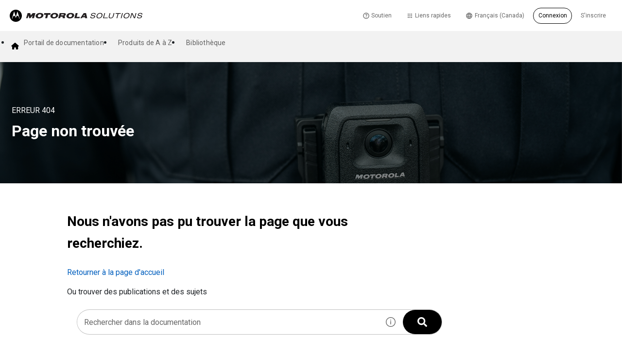

--- FILE ---
content_type: application/javascript
request_url: https://docs.motorolasolutions.com/_Incapsula_Resource?SWJIYLWA=719d34d31c8e3a6e6fffd425f7e032f3&ns=1&cb=671482877
body_size: 20956
content:
var _0xa994=['\x77\x37\x42\x6c\x77\x35\x2f\x43\x68\x4d\x4f\x44\x77\x6f\x6a\x43\x75\x63\x4f\x66\x4e\x41\x3d\x3d','\x4f\x57\x59\x43\x4f\x63\x4f\x6f\x77\x72\x6b\x48\x77\x36\x77\x3d','\x53\x6c\x37\x43\x74\x43\x6a\x43\x76\x73\x4b\x71\x77\x70\x68\x34\x46\x4d\x4b\x6f\x42\x73\x4f\x4c\x77\x70\x31\x50\x5a\x56\x72\x44\x68\x41\x3d\x3d','\x77\x35\x66\x43\x69\x79\x7a\x44\x73\x67\x48\x44\x6d\x38\x4f\x34\x47\x58\x63\x48\x4c\x53\x59\x2b','\x77\x37\x50\x43\x6b\x44\x48\x44\x71\x41\x50\x44\x6a\x51\x3d\x3d','\x42\x52\x4c\x44\x6a\x63\x4f\x4f\x63\x38\x4f\x46\x77\x70\x41\x69\x64\x41\x3d\x3d','\x62\x6e\x78\x75\x4a\x73\x4b\x74\x77\x72\x34\x3d','\x43\x44\x4a\x32\x5a\x63\x4f\x67\x54\x53\x39\x6d','\x4f\x4d\x4b\x71\x77\x70\x6e\x44\x71\x55\x62\x43\x72\x77\x3d\x3d','\x45\x52\x62\x44\x67\x38\x4f\x4a\x53\x73\x4f\x5a\x77\x71\x51\x65\x54\x43\x58\x44\x6b\x67\x3d\x3d','\x64\x79\x64\x53\x4f\x47\x74\x48','\x77\x72\x6b\x6f\x77\x34\x70\x63\x77\x6f\x39\x6c','\x77\x36\x6a\x44\x76\x38\x4f\x52\x5a\x67\x66\x44\x73\x77\x3d\x3d','\x48\x51\x44\x43\x76\x78\x62\x44\x6a\x63\x4f\x53','\x4e\x30\x6c\x58\x47\x45\x59\x3d','\x42\x63\x4b\x36\x59\x67\x45\x38\x43\x67\x3d\x3d','\x58\x57\x50\x43\x69\x77\x3d\x3d','\x77\x72\x49\x4b\x77\x35\x4a\x72\x66\x32\x55\x3d','\x77\x71\x51\x54\x77\x35\x31\x35\x65\x58\x38\x3d','\x54\x63\x4b\x33\x77\x36\x73\x66\x4d\x58\x55\x3d','\x77\x71\x48\x44\x73\x4d\x4b\x44\x41\x63\x4b\x54\x57\x73\x4f\x72\x4c\x73\x4f\x68','\x58\x30\x72\x43\x71\x44\x7a\x43\x6f\x38\x4b\x33','\x66\x6b\x77\x53\x77\x36\x4a\x72\x49\x38\x4b\x30\x42\x32\x62\x44\x67\x6d\x39\x67','\x77\x37\x4c\x43\x6a\x73\x4f\x79\x55\x79\x44\x44\x69\x67\x3d\x3d','\x77\x35\x62\x43\x70\x73\x4b\x39\x4b\x4d\x4f\x65\x77\x35\x2f\x43\x67\x38\x4b\x65\x77\x37\x73\x2b\x57\x41\x3d\x3d','\x77\x71\x58\x44\x76\x38\x4b\x50\x41\x63\x4b\x49\x52\x41\x3d\x3d','\x48\x42\x66\x43\x75\x79\x54\x44\x6a\x4d\x4f\x56\x58\x73\x4b\x4b\x54\x73\x4f\x38\x77\x72\x35\x5a\x63\x41\x3d\x3d','\x50\x55\x46\x62\x47\x56\x50\x44\x72\x77\x3d\x3d','\x77\x36\x74\x30\x43\x38\x4b\x6e\x48\x69\x6a\x43\x6c\x38\x4f\x35\x77\x34\x4c\x43\x6a\x4d\x4b\x37\x49\x4d\x4b\x69\x77\x34\x7a\x43\x75\x43\x4c\x43\x70\x41\x5a\x69\x61\x67\x6a\x43\x73\x73\x4b\x44','\x77\x72\x2f\x43\x6b\x38\x4b\x56\x62\x38\x4b\x73\x4b\x51\x3d\x3d','\x56\x46\x64\x69\x4f\x63\x4b\x38\x77\x71\x4d\x76\x42\x69\x62\x44\x6f\x6d\x30\x51\x77\x37\x51\x74\x52\x73\x4b\x44\x45\x4d\x4b\x6b\x55\x38\x4f\x42\x77\x37\x66\x43\x6f\x67\x3d\x3d','\x63\x54\x64\x4a\x4a\x48\x4a\x52','\x77\x36\x6c\x37\x77\x34\x54\x44\x6a\x63\x4f\x68\x55\x73\x4b\x74\x55\x73\x4f\x7a\x77\x72\x58\x43\x67\x77\x37\x44\x6e\x51\x4d\x6c\x65\x53\x72\x44\x76\x63\x4f\x56\x46\x73\x4b\x57\x77\x71\x49\x66\x77\x6f\x31\x66\x77\x6f\x66\x43\x67\x30\x67\x52\x59\x41\x3d\x3d','\x51\x73\x4b\x78\x47\x44\x70\x38\x77\x36\x45\x3d','\x64\x4d\x4f\x65\x77\x70\x76\x43\x6b\x6b\x6e\x43\x6d\x63\x4f\x44\x64\x68\x63\x58\x77\x35\x67\x49\x77\x37\x72\x43\x6c\x6e\x33\x43\x75\x4d\x4f\x56\x77\x71\x62\x43\x67\x43\x33\x44\x6a\x67\x3d\x3d','\x51\x38\x4b\x6d\x45\x6a\x78\x6c\x77\x37\x66\x43\x67\x32\x77\x62\x77\x6f\x38\x53\x65\x79\x66\x44\x69\x38\x4b\x43\x77\x37\x6b\x55\x42\x73\x4f\x52\x51\x73\x4b\x57\x77\x36\x7a\x44\x70\x4d\x4b\x56\x4e\x63\x4f\x39\x77\x35\x33\x43\x71\x30\x54\x43\x6d\x58\x76\x43\x75\x44\x48\x43\x75\x63\x4f\x30\x52\x32\x45\x3d','\x77\x36\x37\x43\x6f\x58\x2f\x44\x6b\x78\x64\x4c','\x77\x35\x68\x68\x45\x38\x4f\x41\x77\x6f\x50\x43\x76\x55\x46\x68\x77\x70\x64\x7a\x42\x48\x7a\x43\x72\x79\x4a\x54\x43\x7a\x6e\x43\x6c\x38\x4f\x6a\x43\x4d\x4b\x5a\x47\x4d\x4b\x57\x61\x78\x51\x44\x77\x36\x76\x43\x75\x41\x3d\x3d','\x43\x41\x72\x43\x75\x51\x62\x44\x6e\x4d\x4f\x53\x51\x73\x4f\x4a\x57\x63\x4f\x74\x77\x71\x56\x46\x64\x79\x37\x44\x70\x41\x3d\x3d','\x77\x37\x74\x78\x48\x4d\x4b\x73\x77\x35\x58\x43\x73\x51\x49\x3d','\x44\x46\x6b\x76\x58\x6e\x70\x73\x77\x70\x7a\x44\x6e\x51\x48\x44\x76\x38\x4b\x37\x49\x4d\x4b\x73\x77\x37\x34\x3d','\x57\x63\x4f\x6b\x77\x70\x33\x43\x67\x6b\x4c\x43\x6a\x38\x4f\x55','\x77\x72\x41\x65\x77\x35\x52\x36\x61\x6e\x6f\x53\x77\x34\x58\x44\x72\x46\x54\x44\x73\x63\x4f\x36\x77\x71\x55\x2b','\x77\x37\x31\x6d\x41\x63\x4b\x38\x77\x35\x6e\x43\x72\x52\x38\x3d','\x4a\x52\x4c\x44\x6a\x63\x4f\x6b\x61\x63\x4f\x43\x77\x71\x41\x64\x57\x69\x62\x44\x68\x67\x3d\x3d','\x4b\x6c\x78\x44\x48\x30\x37\x44\x72\x68\x73\x6e\x77\x6f\x6b\x6a\x77\x72\x56\x55\x42\x67\x3d\x3d','\x50\x38\x4b\x36\x4d\x38\x4f\x52\x49\x54\x73\x3d','\x4d\x43\x35\x78\x5a\x73\x4f\x76\x56\x52\x52\x6a\x77\x36\x78\x75\x77\x72\x6e\x43\x68\x47\x35\x39\x62\x63\x4f\x37\x65\x73\x4f\x30','\x66\x57\x56\x72\x49\x4d\x4b\x38','\x50\x55\x63\x56','\x77\x36\x44\x43\x6e\x38\x4f\x31\x52\x44\x76\x44\x6a\x73\x4b\x65\x77\x70\x34\x59\x53\x7a\x76\x43\x74\x38\x4b\x59\x77\x71\x78\x52\x58\x79\x49\x3d','\x42\x78\x4c\x44\x76\x53\x35\x4c','\x58\x4d\x4b\x67\x77\x35\x45\x59\x4e\x32\x38\x2b\x62\x77\x3d\x3d','\x77\x36\x4e\x31\x47\x4d\x4b\x32\x77\x35\x76\x43\x76\x78\x6a\x44\x70\x4d\x4b\x6c\x4b\x6a\x4a\x4b\x4a\x38\x4f\x2b\x52\x38\x4b\x67\x4b\x31\x67\x3d','\x43\x45\x55\x31\x66\x33\x64\x68\x77\x34\x48\x44\x6e\x41\x3d\x3d','\x77\x72\x6b\x54\x77\x34\x31\x78\x62\x48\x64\x49\x77\x35\x72\x44\x72\x42\x58\x44\x76\x63\x4f\x73\x77\x72\x55\x39\x53\x51\x3d\x3d','\x57\x43\x4c\x44\x6f\x68\x6e\x43\x6f\x38\x4f\x4b','\x77\x36\x59\x4a\x45\x73\x4b\x32\x77\x70\x6f\x3d','\x77\x72\x6b\x54\x77\x34\x31\x78\x62\x48\x64\x49\x77\x35\x72\x44\x72\x42\x58\x44\x73\x63\x4f\x77\x77\x72\x67\x6a\x57\x63\x4f\x78\x77\x71\x62\x44\x6a\x73\x4f\x57\x58\x77\x3d\x3d','\x46\x77\x2f\x44\x68\x73\x4f\x57\x62\x73\x4f\x43','\x77\x35\x77\x69\x5a\x73\x4f\x36\x77\x6f\x77\x66\x47\x33\x58\x44\x70\x57\x41\x3d','\x52\x73\x4b\x75\x77\x37\x51\x46\x49\x6d\x63\x6b\x5a\x38\x4f\x48\x42\x38\x4b\x47\x77\x71\x66\x44\x6f\x68\x52\x6e\x46\x4d\x4f\x66\x77\x35\x2f\x43\x6e\x33\x7a\x43\x70\x4d\x4b\x45\x77\x37\x77\x3d','\x5a\x69\x66\x44\x6b\x67\x3d\x3d','\x77\x36\x55\x62\x48\x38\x4b\x68\x77\x70\x72\x44\x69\x41\x5a\x74','\x77\x34\x4a\x32\x42\x4d\x4b\x36\x77\x35\x2f\x43\x71\x6b\x4c\x44\x6f\x4d\x4b\x79\x66\x53\x49\x53\x4a\x63\x4f\x55\x52\x63\x4b\x6c\x4e\x31\x78\x7a\x5a\x6d\x7a\x43\x6a\x4d\x4f\x30\x53\x73\x4f\x4c\x77\x70\x77\x3d','\x77\x71\x7a\x43\x69\x73\x4b\x51\x61\x63\x4b\x39','\x77\x36\x46\x75\x43\x38\x4b\x45\x44\x69\x37\x43\x75\x51\x3d\x3d','\x4d\x73\x4f\x7a\x77\x35\x6f\x50','\x5a\x48\x39\x4b\x45\x73\x4f\x45\x43\x42\x59\x3d','\x77\x34\x67\x6b\x5a\x73\x4f\x77\x77\x6f\x59\x4c\x51\x58\x50\x44\x76\x33\x72\x44\x6d\x38\x4b\x77\x77\x71\x77\x4d\x77\x34\x39\x4b\x56\x41\x54\x44\x74\x63\x4f\x76','\x77\x34\x59\x4e\x66\x4d\x4b\x78\x62\x51\x3d\x3d','\x77\x71\x76\x44\x76\x73\x4b\x66','\x77\x35\x41\x34\x66\x4d\x4f\x78\x77\x70\x73\x72\x42\x6e\x6a\x44\x76\x6d\x59\x3d','\x50\x6d\x4d\x4e\x4b\x63\x4f\x68\x77\x71\x46\x62\x77\x36\x35\x78\x77\x71\x5a\x75\x77\x36\x37\x43\x73\x63\x4f\x57\x77\x72\x63\x50\x62\x4d\x4b\x57\x77\x34\x66\x43\x74\x68\x77\x3d','\x77\x6f\x4d\x39\x77\x37\x4d\x3d','\x77\x36\x42\x75\x45\x73\x4b\x44\x47\x52\x54\x43\x6e\x63\x4f\x39\x77\x34\x54\x43\x6b\x4d\x4b\x6d','\x77\x34\x67\x6b\x5a\x73\x4f\x77\x77\x6f\x59\x4c\x51\x55\x76\x44\x72\x32\x7a\x44\x75\x63\x4b\x4f\x77\x71\x6b\x41\x77\x34\x56\x61\x57\x55\x76\x43\x6f\x63\x4b\x78\x77\x72\x48\x43\x6f\x51\x76\x44\x6f\x6b\x76\x44\x72\x73\x4b\x72\x63\x67\x3d\x3d','\x77\x70\x6c\x36\x48\x73\x4f\x51\x77\x71\x6a\x43\x72\x77\x3d\x3d','\x4a\x68\x62\x44\x73\x78\x78\x69\x77\x6f\x37\x43\x75\x4d\x4b\x6e\x49\x7a\x4d\x71\x4e\x68\x4a\x62\x42\x30\x6a\x43\x71\x63\x4b\x68\x77\x35\x50\x43\x70\x68\x4d\x3d','\x54\x56\x76\x43\x72\x79\x76\x43\x75\x4d\x4b\x7a\x77\x36\x6c\x2b\x41\x38\x4b\x79\x45\x4d\x4f\x52\x77\x70\x74\x54\x61\x55\x44\x44\x6d\x44\x33\x44\x72\x77\x42\x44\x77\x71\x67\x49\x77\x71\x73\x37\x77\x70\x6e\x44\x76\x56\x6e\x44\x6f\x67\x3d\x3d','\x77\x71\x50\x44\x71\x4d\x4b\x49\x41\x63\x4b\x49\x52\x63\x4f\x33\x4f\x4d\x4f\x34\x56\x67\x73\x3d','\x77\x35\x58\x43\x6d\x63\x4f\x30\x54\x44\x48\x44\x6d\x4d\x4f\x65\x77\x34\x49\x44\x59\x54\x2f\x43\x6f\x4d\x4b\x65\x77\x71\x51\x57\x42\x33\x6b\x6f\x77\x70\x48\x44\x67\x46\x50\x44\x74\x73\x4f\x72\x77\x34\x44\x44\x76\x73\x4f\x52\x77\x36\x4c\x43\x71\x6e\x4c\x44\x6a\x46\x37\x43\x6b\x38\x4f\x46\x77\x37\x6a\x44\x6a\x44\x6e\x44\x68\x4d\x4f\x38\x77\x6f\x72\x44\x6e\x31\x76\x44\x6d\x73\x4f\x61\x53\x58\x38\x33\x77\x71\x49\x4e\x51\x63\x4f\x52\x77\x70\x2f\x43\x6d\x67\x59\x5a\x77\x34\x44\x43\x70\x41\x48\x44\x67\x38\x4b\x7a\x77\x37\x51\x4b\x77\x72\x52\x31\x77\x72\x34\x32\x65\x67\x58\x43\x70\x68\x6f\x34\x44\x4d\x4f\x6e\x48\x73\x4b\x63\x41\x6d\x68\x59\x4c\x6e\x6e\x43\x6d\x63\x4b\x39\x77\x34\x54\x43\x72\x77\x6b\x3d','\x49\x53\x4e\x79\x63\x63\x4f\x72','\x52\x55\x52\x33','\x77\x35\x74\x42\x4c\x51\x3d\x3d','\x58\x63\x4b\x68\x77\x36\x59\x4a\x49\x32\x38\x2b\x62\x63\x4f\x52','\x55\x63\x4b\x73\x41\x7a\x70\x68\x77\x37\x33\x43\x67\x32\x73\x3d','\x49\x53\x64\x73\x64\x38\x4f\x6e\x56\x69\x35\x34','\x5a\x57\x74\x6a\x4d\x41\x3d\x3d','\x44\x33\x6e\x44\x6f\x47\x59\x65\x66\x55\x66\x43\x70\x38\x4b\x61\x77\x70\x42\x66\x77\x70\x46\x6e\x77\x34\x7a\x43\x69\x63\x4f\x55\x45\x47\x50\x43\x72\x4d\x4f\x67\x4d\x41\x3d\x3d','\x77\x72\x37\x43\x6c\x46\x6c\x36\x42\x51\x3d\x3d','\x77\x6f\x45\x37\x77\x6f\x4c\x44\x67\x38\x4f\x6b\x57\x53\x35\x74\x77\x35\x77\x49\x57\x30\x55\x3d','\x77\x36\x68\x69\x77\x34\x62\x44\x6c\x4d\x4b\x69\x51\x38\x4b\x73\x64\x63\x4b\x70\x77\x70\x6a\x43\x74\x52\x66\x44\x6e\x30\x6c\x6f\x4a\x53\x2f\x44\x72\x73\x4f\x65\x41\x38\x4b\x39\x77\x72\x6b\x3d','\x65\x7a\x2f\x44\x68\x33\x6e\x43\x71\x41\x3d\x3d','\x59\x43\x42\x7a\x49\x33\x52\x4c\x77\x71\x46\x63','\x51\x77\x74\x43\x77\x34\x50\x44\x68\x73\x4f\x76\x57\x73\x4f\x72\x58\x73\x4b\x54\x77\x34\x31\x32\x66\x73\x4f\x4b\x42\x38\x4f\x71\x77\x6f\x64\x64\x77\x71\x76\x43\x70\x55\x52\x4e\x77\x34\x66\x43\x6f\x67\x3d\x3d','\x44\x68\x6e\x43\x75\x68\x44\x44\x6e\x41\x3d\x3d','\x77\x36\x6f\x56\x48\x38\x4b\x6f\x77\x6f\x72\x44\x69\x68\x56\x68\x56\x41\x49\x3d','\x4a\x54\x5a\x71','\x77\x37\x4c\x43\x6a\x53\x37\x44\x73\x68\x54\x44\x6d\x38\x4f\x30\x4c\x32\x55\x49','\x77\x36\x74\x68\x41\x4d\x4b\x38\x77\x34\x6a\x43\x74\x77\x50\x44\x70\x51\x3d\x3d','\x58\x67\x6c\x47\x77\x34\x2f\x44\x68\x4d\x4f\x67\x41\x4d\x4f\x7a\x52\x63\x4f\x5a\x77\x35\x70\x78','\x77\x70\x48\x44\x6a\x42\x56\x70\x77\x70\x59\x3d','\x4b\x31\x70\x41\x44\x30\x4c\x44\x73\x6c\x42\x6e\x77\x34\x73\x73\x77\x71\x45\x62\x57\x77\x3d\x3d','\x77\x36\x48\x43\x6c\x38\x4f\x33\x56\x54\x45\x3d','\x59\x6d\x39\x4f\x46\x38\x4f\x4a\x44\x67\x3d\x3d','\x57\x44\x58\x44\x71\x68\x72\x43\x76\x67\x3d\x3d','\x77\x37\x54\x44\x73\x63\x4f\x65\x63\x67\x76\x44\x6c\x45\x76\x44\x72\x63\x4f\x64\x50\x73\x4b\x45\x52\x63\x4f\x53\x4e\x63\x4f\x4c\x77\x35\x41\x3d','\x56\x32\x76\x43\x6b\x4d\x4f\x65\x45\x6d\x67\x3d','\x77\x36\x70\x30\x42\x38\x4b\x57\x41\x67\x50\x43\x6e\x63\x4f\x73\x77\x35\x66\x43\x73\x63\x4b\x38\x4f\x63\x4b\x6a\x77\x36\x54\x43\x73\x67\x3d\x3d','\x77\x37\x54\x44\x70\x73\x4f\x57\x63\x52\x62\x44\x75\x41\x3d\x3d','\x77\x72\x6b\x2f\x77\x37\x52\x4b\x77\x70\x6c\x55\x77\x37\x62\x43\x71\x6b\x6c\x75\x4b\x73\x4f\x6e\x77\x70\x52\x4a\x77\x72\x76\x43\x69\x67\x39\x48\x77\x70\x58\x44\x74\x38\x4f\x79\x77\x6f\x59\x3d','\x66\x47\x31\x70\x4d\x63\x4b\x32\x77\x72\x70\x6f\x4f\x77\x4c\x44\x75\x57\x41\x52\x77\x37\x38\x74\x56\x38\x4b\x71\x4d\x73\x4b\x59\x63\x67\x3d\x3d','\x77\x34\x56\x64\x4b\x73\x4b\x62\x77\x37\x6e\x43\x6b\x44\x50\x44\x69\x4d\x4b\x62\x52\x51\x4a\x70','\x77\x36\x4e\x31\x47\x4d\x4b\x32\x77\x35\x76\x43\x76\x78\x6a\x44\x70\x4d\x4b\x6c\x4b\x6a\x78\x54\x50\x38\x4f\x59\x66\x38\x4b\x34\x4b\x45\x34\x70\x5a\x6d\x7a\x43\x6a\x4d\x4f\x30\x53\x73\x4f\x4c\x77\x70\x7a\x44\x6b\x38\x4f\x49\x4f\x51\x3d\x3d','\x62\x6e\x33\x43\x69\x51\x3d\x3d','\x55\x44\x50\x44\x70\x67\x2f\x43\x67\x38\x4f\x41\x57\x6d\x44\x43\x6d\x41\x3d\x3d','\x4d\x38\x4b\x7a\x77\x6f\x62\x44\x73\x31\x58\x43\x76\x63\x4b\x73\x77\x37\x37\x44\x70\x42\x58\x43\x71\x41\x77\x55\x77\x6f\x49\x50\x4b\x73\x4f\x4c\x61\x38\x4f\x61\x46\x38\x4f\x2f\x77\x36\x6a\x44\x74\x67\x44\x44\x68\x38\x4f\x55\x48\x77\x3d\x3d','\x77\x36\x44\x43\x69\x54\x54\x44\x72\x68\x49\x3d','\x77\x34\x72\x44\x6b\x78\x55\x3d','\x53\x6a\x50\x44\x70\x51\x37\x43\x75\x4d\x4f\x4f\x42\x47\x4c\x43\x68\x31\x2f\x43\x6f\x47\x37\x43\x74\x58\x67\x73\x77\x35\x54\x44\x73\x41\x3d\x3d','\x61\x30\x45\x64\x77\x37\x64\x32\x50\x67\x3d\x3d','\x77\x37\x54\x44\x6a\x68\x62\x43\x72\x56\x55\x76\x77\x36\x4e\x39\x77\x71\x51\x42','\x48\x78\x4c\x44\x70\x7a\x4a\x4a\x77\x72\x33\x43\x71\x63\x4b\x6d\x4e\x58\x67\x74\x4c\x42\x6c\x4f\x42\x55\x44\x43\x6f\x73\x4b\x37\x77\x34\x4c\x43\x6d\x67\x62\x44\x72\x4d\x4b\x50\x54\x73\x4b\x63\x77\x72\x48\x44\x76\x38\x4f\x63\x77\x37\x66\x44\x6b\x4d\x4b\x34\x77\x35\x72\x44\x6c\x73\x4f\x78\x55\x77\x77\x76\x77\x71\x4a\x31','\x77\x71\x2f\x43\x6d\x4d\x4b\x5a\x62\x73\x4b\x5a\x50\x63\x4b\x2f\x77\x70\x78\x50\x64\x73\x4b\x57\x77\x36\x39\x47','\x58\x79\x6a\x44\x71\x67\x54\x43\x73\x38\x4f\x4b','\x64\x6a\x31\x42\x4f\x57\x49\x3d','\x4a\x32\x73\x56\x4a\x4d\x4f\x70\x77\x72\x63\x42\x77\x36\x35\x32\x77\x37\x78\x2b\x77\x36\x2f\x43\x6e\x4d\x4f\x42\x77\x70\x38\x50\x59\x63\x4b\x4d\x77\x6f\x37\x44\x6a\x30\x33\x43\x6c\x43\x49\x68\x55\x38\x4b\x55\x52\x38\x4b\x31\x77\x72\x76\x44\x71\x4d\x4f\x71\x77\x34\x55\x48\x77\x71\x37\x44\x6f\x78\x58\x43\x6d\x73\x4f\x41\x63\x77\x3d\x3d','\x59\x69\x35\x4d\x49\x6d\x4d\x3d','\x77\x37\x70\x6f\x41\x38\x4b\x55\x4b\x6a\x76\x43\x6e\x63\x4f\x36\x77\x35\x66\x43\x76\x4d\x4b\x7a\x4f\x38\x4b\x74','\x77\x36\x6e\x43\x71\x33\x66\x44\x6a\x67\x64\x4c','\x77\x37\x50\x44\x72\x4d\x4f\x65\x62\x41\x59\x3d','\x77\x36\x66\x43\x6d\x4d\x4b\x6c\x4b\x4d\x4f\x65\x77\x35\x62\x43\x67\x38\x4b\x63\x77\x36\x68\x69\x53\x46\x62\x44\x73\x73\x4f\x4e\x77\x72\x58\x43\x70\x43\x48\x43\x6c\x38\x4b\x4a\x62\x7a\x54\x43\x74\x77\x34\x4e\x4e\x38\x4b\x78\x77\x36\x59\x61\x77\x70\x44\x44\x74\x63\x4f\x36\x66\x38\x4b\x49\x57\x4d\x4b\x4f\x50\x4d\x4b\x74\x77\x35\x58\x44\x68\x41\x3d\x3d','\x49\x6a\x46\x37\x64\x73\x4f\x50\x58\x69\x56\x6c\x77\x37\x46\x5a\x77\x36\x58\x44\x6a\x57\x67\x3d','\x77\x71\x78\x38\x77\x6f\x34\x75\x77\x34\x38\x70','\x77\x36\x31\x70\x42\x38\x4b\x49\x44\x77\x3d\x3d','\x77\x37\x6a\x43\x69\x53\x37\x44\x73\x68\x44\x44\x6e\x38\x4f\x55\x4f\x57\x64\x44\x4f\x43\x6b\x2f\x77\x34\x50\x44\x72\x55\x77\x4c\x77\x34\x58\x43\x70\x4d\x4b\x4b\x48\x79\x62\x44\x70\x38\x4b\x44\x77\x35\x55\x48\x77\x6f\x78\x6c\x47\x38\x4b\x70\x5a\x73\x4f\x79\x51\x58\x6a\x43\x74\x4d\x4b\x72\x4a\x38\x4b\x44\x4f\x4d\x4b\x39\x45\x4d\x4f\x6b\x63\x30\x35\x51\x4e\x77\x3d\x3d','\x77\x37\x62\x44\x6d\x68\x44\x43\x76\x45\x41\x77','\x41\x68\x76\x44\x6d\x73\x4f\x43\x63\x38\x4f\x66\x77\x72\x59\x3d','\x51\x44\x66\x44\x69\x48\x37\x43\x6f\x67\x4c\x43\x6a\x48\x78\x39\x61\x58\x44\x44\x74\x73\x4f\x76\x77\x36\x70\x69\x77\x36\x4d\x58\x4a\x4d\x4f\x45\x77\x71\x4c\x43\x76\x63\x4f\x37\x77\x70\x48\x43\x73\x32\x41\x3d','\x4e\x4d\x4b\x6a\x4c\x4d\x4f\x4c\x4d\x69\x6c\x68\x77\x72\x4d\x41\x77\x34\x52\x38\x77\x36\x41\x37\x66\x63\x4f\x66','\x52\x63\x4b\x37\x45\x44\x39\x74','\x59\x46\x67\x43\x77\x36\x31\x6c\x4c\x4d\x4b\x45\x44\x57\x4c\x43\x68\x58\x6c\x32\x50\x33\x39\x74\x77\x34\x33\x43\x6c\x63\x4f\x44\x48\x73\x4b\x79\x77\x6f\x48\x43\x6c\x54\x66\x44\x74\x6a\x67\x6c\x77\x72\x70\x5a\x61\x44\x49\x3d','\x77\x72\x68\x76\x77\x6f\x4d\x31\x77\x34\x34\x3d','\x77\x35\x30\x44\x63\x73\x4b\x74\x5a\x41\x67\x3d','\x77\x35\x45\x73\x66\x73\x4f\x39\x77\x6f\x34\x64\x47\x33\x50\x44\x75\x43\x44\x44\x69\x38\x4b\x78\x77\x70\x34\x58\x77\x36\x70\x5a\x57\x56\x66\x43\x76\x4d\x4b\x62\x77\x72\x66\x43\x6c\x67\x58\x43\x6f\x6b\x2f\x44\x70\x38\x4b\x79\x63\x69\x4d\x53\x5a\x47\x45\x3d','\x77\x6f\x70\x6a\x47\x38\x4f\x57\x77\x72\x6b\x3d','\x46\x63\x4b\x78\x62\x67\x41\x4a\x48\x73\x4f\x79\x5a\x57\x38\x67\x77\x6f\x45\x72\x77\x6f\x51\x3d','\x58\x51\x5a\x56\x77\x35\x37\x44\x68\x38\x4f\x68\x58\x4d\x4f\x70','\x77\x35\x41\x6f\x77\x35\x44\x44\x69\x73\x4b\x37\x51\x48\x45\x70\x77\x36\x31\x51\x51\x78\x67\x72\x4c\x78\x7a\x43\x6d\x44\x6e\x43\x70\x6d\x72\x43\x6a\x63\x4b\x6f\x77\x35\x63\x3d','\x77\x70\x58\x44\x6c\x52\x31\x30\x77\x6f\x6f\x3d','\x45\x38\x4b\x33\x61\x51\x45\x38\x43\x77\x3d\x3d','\x77\x71\x4c\x44\x73\x38\x4b\x4a\x45\x77\x3d\x3d','\x77\x6f\x54\x44\x6b\x52\x35\x38','\x77\x34\x6e\x44\x6d\x63\x4f\x71','\x77\x71\x33\x44\x6b\x54\x41\x3d','\x41\x67\x62\x44\x73\x79\x68\x61\x77\x71\x34\x3d','\x77\x6f\x72\x44\x69\x68\x59\x3d','\x4a\x6c\x37\x44\x72\x77\x3d\x3d','\x51\x6d\x62\x43\x69\x73\x4f\x46','\x77\x35\x4c\x44\x71\x73\x4f\x31','\x65\x53\x72\x44\x72\x41\x3d\x3d','\x47\x32\x50\x44\x73\x48\x73\x3d','\x54\x57\x50\x43\x6b\x67\x3d\x3d','\x58\x4d\x4f\x51\x77\x72\x38\x3d','\x56\x48\x33\x43\x6c\x41\x3d\x3d','\x77\x36\x42\x36\x77\x6f\x41\x54\x77\x35\x38\x6f\x77\x35\x37\x44\x76\x38\x4f\x73\x77\x70\x46\x66','\x45\x30\x76\x44\x69\x63\x4b\x6c\x43\x51\x3d\x3d','\x77\x71\x35\x7a\x77\x36\x6a\x43\x71\x63\x4b\x55\x77\x35\x2f\x44\x68\x73\x4f\x7a','\x77\x35\x48\x43\x6b\x6c\x6f\x6b\x77\x72\x66\x43\x72\x6e\x66\x43\x75\x4d\x4b\x36\x77\x70\x4c\x44\x75\x56\x62\x44\x73\x51\x76\x43\x75\x63\x4f\x34\x77\x6f\x64\x65\x55\x58\x33\x43\x6b\x69\x77\x36\x63\x47\x35\x6f\x4e\x73\x4f\x71\x77\x35\x55\x54\x77\x37\x52\x4f\x4c\x63\x4f\x45\x49\x4d\x4f\x63\x77\x37\x76\x44\x6b\x6c\x30\x66','\x62\x55\x73\x52\x77\x36\x56\x32\x4b\x4d\x4b\x31\x44\x6e\x58\x44\x68\x6d\x6c\x72\x4c\x67\x3d\x3d','\x57\x33\x37\x43\x6e\x67\x3d\x3d','\x77\x72\x76\x43\x68\x31\x59\x3d','\x77\x72\x78\x79\x77\x35\x59\x3d','\x5a\x6c\x55\x71\x49\x38\x4f\x74\x77\x72\x63\x46\x77\x37\x4a\x78\x77\x72\x35\x71\x77\x34\x50\x43\x71\x38\x4f\x57\x77\x71\x30\x48\x63\x63\x4b\x51\x77\x70\x6e\x44\x72\x68\x50\x43\x73\x78\x52\x45\x66\x4d\x4b\x79\x59\x4d\x4b\x49\x77\x6f\x33\x43\x70\x73\x4b\x41\x77\x35\x49\x2f\x77\x72\x30\x3d','\x4e\x52\x6e\x43\x6f\x67\x30\x3d','\x77\x37\x56\x68\x77\x35\x50\x43\x68\x4d\x4f\x65\x77\x6f\x77\x3d','\x4e\x57\x56\x68\x77\x35\x72\x43\x6b\x63\x4b\x6c\x56\x38\x4b\x52\x44\x63\x4f\x75\x77\x36\x68\x50\x43\x48\x66\x44\x6f\x38\x4b\x71\x55\x63\x4f\x53\x61\x6a\x78\x6f\x77\x37\x31\x4a\x77\x35\x72\x43\x74\x31\x2f\x43\x6a\x4d\x4b\x4e\x41\x63\x4f\x48\x48\x33\x6a\x43\x72\x73\x4f\x39\x77\x35\x4e\x38\x77\x34\x33\x43\x69\x51\x70\x36\x42\x77\x39\x76\x77\x70\x50\x44\x75\x57\x6e\x43\x72\x38\x4b\x52\x52\x42\x62\x43\x71\x51\x49\x6c\x54\x63\x4f\x42\x54\x7a\x30\x32\x53\x47\x34\x4e\x77\x70\x33\x44\x6c\x45\x2f\x44\x74\x51\x3d\x3d','\x77\x35\x4d\x65\x64\x63\x4b\x6c\x66\x41\x6a\x44\x6a\x47\x48\x43\x72\x7a\x2f\x44\x69\x63\x4f\x45\x59\x41\x3d\x3d','\x50\x69\x39\x35','\x77\x37\x6f\x49\x45\x67\x3d\x3d','\x62\x57\x70\x71','\x41\x6a\x56\x39\x77\x34\x54\x44\x67\x73\x4f\x76\x58\x73\x4f\x33\x57\x63\x4f\x52\x77\x34\x39\x47\x51\x73\x4f\x42\x45\x63\x4f\x6d\x77\x6f\x5a\x47\x77\x71\x66\x43\x72\x6c\x56\x73\x77\x36\x44\x43\x6c\x7a\x30\x5a\x4e\x41\x41\x4a\x55\x73\x4f\x67\x77\x71\x6a\x44\x67\x33\x49\x3d','\x77\x37\x58\x43\x67\x73\x4f\x30\x51\x51\x3d\x3d','\x48\x78\x4c\x44\x6e\x4d\x4f\x57\x65\x38\x4f\x57\x77\x71\x41\x3d','\x4e\x73\x4b\x74\x50\x51\x3d\x3d','\x54\x56\x76\x43\x72\x79\x76\x43\x75\x4d\x4b\x7a','\x77\x71\x70\x68\x77\x6f\x77\x31\x77\x34\x59\x2f\x77\x35\x6e\x44\x70\x51\x3d\x3d','\x4e\x43\x31\x77\x64\x38\x4f\x68\x56\x53\x55\x3d','\x48\x6c\x73\x6b\x57\x58\x31\x70\x77\x35\x7a\x44\x69\x67\x41\x3d','\x77\x72\x38\x2f\x77\x34\x31\x63\x77\x70\x52\x36\x77\x36\x45\x3d','\x77\x70\x42\x74\x45\x41\x3d\x3d','\x77\x35\x34\x4e\x5a\x73\x4b\x74\x62\x77\x7a\x44\x76\x57\x4c\x43\x75\x41\x3d\x3d','\x62\x32\x52\x45\x48\x38\x4f\x46\x48\x77\x4a\x5a\x59\x38\x4b\x4b\x53\x63\x4b\x52\x49\x57\x2f\x43\x69\x73\x4b\x6c\x77\x37\x76\x44\x72\x41\x3d\x3d','\x48\x63\x4f\x33\x77\x35\x63\x5a','\x51\x4d\x4b\x73\x42\x52\x31\x68\x77\x37\x2f\x43\x69\x41\x3d\x3d','\x59\x6a\x34\x75\x65\x4d\x4b\x2f\x52\x58\x52\x33\x77\x72\x4e\x68\x77\x72\x50\x44\x68\x54\x70\x74\x4d\x41\x3d\x3d','\x77\x37\x52\x77\x77\x35\x48\x43\x69\x63\x4f\x46','\x77\x71\x31\x38\x77\x72\x34\x3d','\x77\x72\x70\x6e\x56\x4d\x4b\x61\x55\x79\x44\x44\x6a\x38\x4f\x6f\x77\x70\x58\x43\x68\x4d\x4f\x6a\x4d\x38\x4f\x34\x77\x37\x50\x44\x70\x7a\x44\x44\x6f\x77\x3d\x3d','\x4f\x6e\x6f\x50\x4a\x4d\x4f\x36','\x77\x72\x6e\x43\x67\x38\x4b\x64\x62\x73\x4b\x5a\x4c\x67\x3d\x3d','\x77\x36\x30\x50\x45\x41\x3d\x3d','\x53\x77\x6e\x44\x67\x51\x3d\x3d','\x77\x34\x44\x44\x74\x67\x45\x3d','\x43\x4d\x4b\x6a\x52\x77\x3d\x3d','\x4b\x79\x7a\x43\x72\x67\x3d\x3d','\x77\x35\x4d\x45\x63\x63\x4b\x32\x53\x52\x6b\x3d','\x57\x6e\x4c\x43\x74\x51\x3d\x3d','\x77\x36\x56\x57\x4f\x41\x3d\x3d','\x77\x37\x44\x44\x69\x68\x6a\x43\x76\x58\x55\x33','\x77\x70\x50\x44\x6c\x38\x4b\x4d','\x77\x72\x38\x34\x77\x34\x4a\x64\x77\x72\x70\x69','\x53\x31\x39\x51','\x77\x6f\x6e\x43\x76\x38\x4b\x45','\x77\x36\x6a\x43\x73\x58\x66\x44\x6b\x69\x4a\x4d','\x77\x37\x50\x43\x67\x38\x4f\x36','\x4b\x6b\x50\x44\x74\x41\x3d\x3d','\x77\x37\x48\x43\x6e\x4d\x4f\x42','\x66\x38\x4f\x75\x77\x6f\x55\x3d','\x55\x58\x76\x43\x6d\x4d\x4f\x66\x4a\x58\x54\x43\x70\x38\x4b\x62\x77\x70\x55\x6b','\x61\x47\x78\x6d\x4a\x38\x4b\x61\x77\x71\x49\x69\x46\x67\x72\x44\x69\x51\x3d\x3d','\x77\x37\x37\x43\x71\x67\x34\x3d','\x53\x38\x4b\x6e\x77\x36\x4d\x65\x42\x48\x49\x3d','\x77\x35\x52\x51\x77\x35\x63\x3d','\x55\x73\x4b\x45\x77\x36\x38\x3d','\x77\x6f\x58\x43\x76\x30\x59\x3d','\x77\x72\x58\x44\x74\x52\x73\x3d','\x4f\x31\x46\x54\x47\x47\x62\x44\x71\x41\x3d\x3d','\x58\x63\x4b\x43\x48\x41\x3d\x3d','\x77\x71\x56\x42\x77\x6f\x41\x3d','\x4f\x31\x46\x54\x47\x47\x54\x44\x73\x78\x70\x71\x77\x36\x38\x78','\x77\x6f\x72\x44\x67\x42\x39\x36\x77\x6f\x72\x43\x68\x41\x3d\x3d','\x77\x70\x76\x43\x71\x63\x4b\x2f\x57\x4d\x4b\x64\x48\x4d\x4b\x64\x77\x72\x70\x79\x65\x4d\x4b\x38\x77\x35\x64\x71\x65\x56\x73\x75\x47\x6e\x38\x4f\x77\x72\x76\x44\x68\x4d\x4b\x46\x53\x77\x51\x57\x51\x69\x70\x72\x77\x34\x54\x43\x75\x63\x4f\x4d\x46\x67\x42\x4e\x58\x42\x51\x70\x45\x67\x5a\x41\x51\x73\x4b\x66\x77\x37\x2f\x43\x6e\x4d\x4b\x77\x4a\x4d\x4f\x69\x4f\x78\x44\x44\x6d\x4d\x4b\x6a\x77\x35\x44\x43\x6b\x45\x38\x4f\x53\x63\x4b\x46\x45\x38\x4f\x37\x77\x72\x54\x44\x6e\x73\x4b\x6e\x77\x70\x42\x58','\x4d\x31\x6a\x44\x6c\x51\x3d\x3d','\x77\x72\x6b\x47\x51\x38\x4b\x36\x77\x35\x76\x44\x6c\x56\x4a\x30\x43\x68\x44\x44\x69\x67\x3d\x3d','\x77\x71\x38\x67\x77\x34\x39\x47\x77\x6f\x38\x3d','\x77\x35\x62\x43\x68\x4d\x4f\x70\x51\x53\x30\x3d','\x77\x37\x66\x44\x6c\x54\x30\x3d','\x77\x34\x58\x43\x6b\x38\x4f\x38\x5a\x53\x7a\x44\x69\x51\x3d\x3d','\x4e\x55\x72\x44\x73\x43\x77\x61\x64\x6b\x72\x43\x73\x73\x4f\x45\x77\x71\x74\x44\x77\x70\x64\x68\x77\x37\x34\x3d','\x77\x6f\x34\x33\x77\x70\x55\x3d','\x55\x54\x2f\x44\x70\x51\x33\x43\x6f\x38\x4f\x52','\x46\x6c\x2f\x44\x68\x38\x4b\x6a\x47\x4d\x4b\x39','\x4d\x4d\x4f\x34\x77\x34\x63\x5a\x4a\x6a\x39\x53','\x77\x34\x4d\x5a\x63\x73\x4b\x33\x66\x42\x38\x3d','\x77\x72\x54\x44\x70\x4d\x4b\x72','\x77\x71\x6e\x44\x71\x63\x4b\x43\x46\x38\x4b\x45\x65\x4d\x4f\x6b','\x77\x35\x4d\x6f\x5a\x73\x4f\x7a\x77\x70\x30\x55','\x59\x43\x70\x54\x49\x77\x3d\x3d','\x56\x6c\x66\x43\x72\x79\x6a\x43\x6f\x38\x4b\x73','\x62\x6a\x48\x44\x68\x47\x66\x43\x70\x42\x51\x3d','\x77\x35\x6b\x5a\x49\x54\x54\x44\x69\x77\x3d\x3d','\x77\x71\x4c\x44\x6f\x73\x4b\x4e\x4d\x68\x37\x43\x76\x57\x48\x43\x76\x4d\x4f\x54\x5a\x73\x4f\x54\x51\x4d\x4b\x33\x62\x63\x4f\x65\x77\x70\x45\x4e\x45\x63\x4b\x35\x77\x71\x78\x6f\x77\x71\x6e\x44\x75\x41\x64\x46\x77\x37\x2f\x43\x76\x4d\x4f\x76\x52\x6e\x56\x66\x54\x73\x4b\x2f\x50\x38\x4f\x66\x77\x34\x63\x31\x66\x63\x4f\x50\x50\x6e\x58\x44\x6f\x38\x4b\x44\x53\x4d\x4f\x45\x77\x72\x4a\x70\x45\x73\x4b\x57\x58\x68\x58\x44\x6d\x63\x4b\x4f\x45\x63\x4b\x67\x77\x34\x55\x78\x57\x46\x7a\x43\x70\x63\x4f\x49\x77\x37\x59\x47\x77\x37\x6b\x3d','\x56\x4d\x4b\x35\x48\x53\x42\x38','\x77\x37\x31\x37\x77\x35\x63\x3d','\x77\x71\x51\x56\x77\x36\x77\x3d','\x45\x73\x4f\x51\x77\x34\x63\x3d','\x4e\x63\x4f\x7a\x77\x34\x30\x62\x4b\x68\x67\x3d','\x77\x37\x6b\x50\x41\x73\x4b\x75','\x77\x36\x41\x71\x51\x41\x3d\x3d','\x77\x35\x58\x44\x6f\x54\x30\x3d','\x48\x73\x4f\x61\x77\x35\x41\x3d','\x43\x48\x67\x52\x4c\x4d\x4f\x33','\x42\x31\x41\x75\x57\x32\x39\x6f','\x77\x71\x4d\x6a\x77\x72\x4d\x3d','\x64\x6c\x72\x43\x6a\x67\x3d\x3d','\x77\x6f\x34\x2f\x77\x72\x49\x3d','\x77\x34\x6a\x43\x76\x6e\x30\x3d','\x77\x37\x6e\x43\x6e\x38\x4b\x43','\x46\x42\x33\x43\x75\x41\x4c\x44\x6a\x63\x4f\x4a','\x43\x77\x33\x43\x74\x42\x62\x44\x6a\x63\x4f\x54','\x77\x71\x66\x43\x76\x58\x2f\x44\x68\x77\x5a\x4c\x77\x6f\x74\x71','\x77\x71\x58\x43\x69\x73\x4f\x75','\x77\x37\x35\x7a\x4f\x51\x3d\x3d','\x53\x73\x4b\x6f\x41\x51\x3d\x3d','\x77\x35\x76\x43\x6a\x79\x73\x3d','\x77\x36\x4e\x69\x4a\x77\x3d\x3d','\x57\x56\x33\x43\x6e\x67\x3d\x3d','\x77\x37\x73\x2f\x52\x67\x3d\x3d','\x52\x79\x64\x6f','\x54\x63\x4b\x6d\x47\x43\x63\x3d','\x77\x72\x66\x43\x71\x73\x4b\x56','\x77\x36\x74\x6c\x77\x35\x50\x43\x68\x38\x4f\x46\x77\x6f\x6b\x3d','\x77\x35\x72\x43\x6a\x4d\x4b\x69','\x64\x79\x64\x42\x4a\x55\x56\x4e\x77\x71\x74\x65\x77\x35\x4c\x44\x6e\x67\x3d\x3d','\x52\x4d\x4b\x68\x45\x44\x74\x4c\x77\x37\x33\x43\x69\x58\x31\x30\x77\x35\x38\x3d','\x61\x51\x76\x44\x6b\x51\x3d\x3d','\x4c\x7a\x55\x2f\x77\x6f\x2f\x44\x6b\x4d\x4b\x75','\x45\x55\x58\x44\x74\x73\x4b\x6b\x48\x73\x4b\x6d\x50\x4d\x4f\x79','\x65\x53\x35\x51','\x77\x70\x6b\x53\x77\x35\x6b\x3d','\x43\x73\x4b\x74\x59\x68\x77\x3d','\x4b\x63\x4b\x6c\x44\x51\x3d\x3d','\x77\x34\x72\x43\x69\x6c\x41\x3d','\x44\x4d\x4b\x6e\x5a\x52\x55\x38\x45\x51\x3d\x3d','\x63\x63\x4f\x67\x77\x6f\x6f\x3d','\x48\x46\x48\x44\x72\x51\x3d\x3d','\x77\x35\x6f\x63\x50\x6a\x55\x3d','\x49\x69\x49\x42','\x42\x73\x4f\x4a\x77\x37\x77\x4a\x4b\x68\x31\x43\x57\x67\x3d\x3d','\x77\x70\x35\x62\x77\x6f\x67\x3d','\x77\x70\x62\x44\x6a\x77\x6a\x43\x6d\x6b\x4c\x44\x6f\x55\x41\x30\x77\x72\x6c\x7a\x43\x43\x4a\x46\x77\x6f\x77\x7a\x77\x72\x70\x72\x45\x4d\x4f\x4a\x56\x30\x6e\x43\x70\x73\x4b\x50\x77\x35\x62\x43\x6c\x73\x4b\x6f\x4e\x4d\x4f\x4f\x46\x4d\x4b\x51\x77\x72\x48\x43\x76\x63\x4b\x6c\x65\x73\x4b\x44\x77\x72\x4d\x6a\x63\x4d\x4f\x2f\x77\x71\x51\x3d','\x56\x46\x76\x43\x71\x77\x3d\x3d','\x77\x35\x39\x4f\x41\x51\x3d\x3d','\x77\x36\x46\x78\x77\x34\x6e\x44\x6e\x38\x4f\x34\x58\x77\x3d\x3d','\x5a\x44\x70\x54\x50\x77\x3d\x3d','\x77\x6f\x38\x37\x77\x6f\x6a\x44\x6d\x41\x3d\x3d','\x77\x36\x78\x41\x77\x34\x6e\x44\x74\x63\x4f\x2f\x42\x38\x4b\x52\x56\x38\x4f\x71\x77\x35\x33\x44\x74\x30\x44\x43\x6a\x31\x5a\x71\x4d\x69\x44\x44\x76\x73\x4b\x62\x53\x38\x4b\x2f\x77\x6f\x55\x79\x77\x6f\x6b\x42\x77\x34\x44\x44\x6e\x43\x34\x54\x61\x31\x50\x43\x6f\x38\x4b\x44\x4a\x58\x49\x63\x42\x73\x4f\x45\x77\x6f\x37\x44\x70\x51\x3d\x3d','\x51\x41\x74\x45','\x4c\x6e\x63\x36','\x41\x69\x52\x53','\x48\x68\x4c\x44\x67\x63\x4f\x43\x62\x73\x4f\x5a','\x45\x52\x2f\x44\x6a\x73\x4f\x58\x57\x63\x4f\x65\x77\x71\x45\x56\x65\x54\x34\x3d','\x45\x4d\x4b\x6f\x4e\x67\x3d\x3d','\x57\x67\x51\x38\x44\x47\x63\x78\x77\x6f\x44\x44\x6b\x31\x58\x43\x76\x63\x4b\x79\x63\x63\x4b\x69\x77\x71\x70\x43\x51\x38\x4b\x72\x66\x6b\x66\x44\x6a\x45\x58\x44\x76\x46\x63\x42\x77\x72\x62\x44\x6a\x63\x4f\x57\x46\x67\x49\x39\x63\x67\x3d\x3d','\x41\x67\x50\x44\x76\x54\x4a\x61','\x77\x34\x6c\x31\x47\x73\x4b\x36','\x77\x6f\x39\x6e\x41\x38\x4f\x33\x77\x72\x58\x43\x73\x56\x63\x3d','\x46\x69\x68\x78','\x58\x56\x66\x43\x74\x52\x76\x43\x76\x73\x4b\x70\x77\x71\x49\x3d','\x77\x35\x4d\x6f\x59\x51\x3d\x3d','\x77\x34\x59\x31\x56\x41\x3d\x3d','\x4d\x43\x52\x69\x4c\x63\x4b\x70\x77\x71\x51\x30\x46\x6a\x6a\x43\x67\x41\x3d\x3d','\x42\x68\x6a\x44\x71\x4d\x4f\x6f\x54\x73\x4f\x69\x77\x72\x45\x43\x55\x53\x54\x44\x6d\x41\x3d\x3d','\x56\x31\x50\x43\x73\x51\x3d\x3d','\x77\x6f\x6e\x44\x73\x38\x4b\x33','\x56\x32\x67\x63','\x41\x4d\x4f\x77\x77\x34\x73\x3d','\x4d\x6d\x51\x6f','\x4e\x38\x4b\x39\x77\x70\x6e\x44\x74\x41\x3d\x3d','\x59\x79\x4a\x36','\x47\x30\x41\x7a\x56\x41\x3d\x3d','\x48\x42\x4c\x44\x6f\x51\x3d\x3d','\x77\x72\x42\x7a\x77\x35\x4c\x43\x73\x77\x3d\x3d','\x42\x6d\x33\x44\x6b\x51\x3d\x3d','\x65\x77\x66\x44\x72\x77\x3d\x3d','\x77\x36\x58\x43\x6e\x4d\x4b\x39\x4a\x73\x4f\x4e\x77\x35\x38\x3d','\x4c\x63\x4b\x6e\x77\x6f\x50\x44\x73\x67\x3d\x3d','\x4b\x6d\x55\x4d\x4a\x73\x4f\x6e\x77\x72\x4d\x3d','\x77\x35\x77\x77\x43\x51\x3d\x3d','\x77\x34\x59\x69\x51\x67\x3d\x3d','\x58\x63\x4f\x50\x77\x72\x34\x3d','\x66\x55\x70\x56','\x4d\x53\x70\x58\x45\x63\x4f\x56\x45\x6d\x6f\x6b','\x77\x35\x30\x4e\x59\x41\x3d\x3d','\x41\x63\x4f\x62\x77\x36\x41\x3d','\x41\x58\x6e\x44\x71\x6e\x30\x3d','\x77\x35\x6a\x43\x6e\x4d\x4f\x4e','\x52\x41\x64\x77','\x77\x36\x66\x43\x75\x47\x45\x3d','\x50\x41\x54\x44\x70\x41\x3d\x3d','\x66\x6a\x31\x49\x64\x4d\x4b\x35\x77\x36\x46\x65\x77\x72\x68\x44\x77\x71\x63\x67\x77\x72\x50\x43\x6a\x38\x4f\x57\x77\x37\x56\x48\x63\x73\x4b\x33\x77\x34\x2f\x44\x75\x42\x76\x44\x6c\x32\x67\x32\x42\x73\x4f\x52\x44\x63\x4f\x69\x77\x70\x7a\x44\x72\x73\x4b\x61\x77\x35\x73\x73\x77\x36\x54\x44\x75\x41\x48\x44\x6a\x4d\x4b\x5a\x50\x4d\x4f\x30','\x77\x35\x2f\x44\x71\x4d\x4f\x62','\x77\x70\x34\x71\x77\x35\x6f\x3d','\x56\x77\x72\x44\x6f\x41\x3d\x3d','\x61\x32\x67\x56','\x77\x6f\x58\x44\x69\x68\x39\x75\x77\x6f\x72\x43\x6e\x6b\x54\x43\x73\x73\x4f\x2b\x77\x70\x2f\x44\x67\x67\x3d\x3d','\x51\x38\x4b\x73\x45\x7a\x78\x76\x77\x37\x58\x43\x69\x47\x6f\x3d','\x62\x56\x59\x61\x77\x37\x64\x32\x50\x38\x4b\x46\x41\x57\x54\x44\x68\x48\x34\x3d','\x48\x42\x33\x43\x74\x42\x44\x44\x6e\x73\x4f\x47\x56\x4d\x4b\x56','\x77\x34\x68\x4f\x77\x36\x30\x3d','\x77\x37\x6e\x43\x6e\x63\x4f\x42','\x5a\x30\x54\x43\x67\x51\x3d\x3d','\x77\x37\x51\x4e\x5a\x4d\x4b\x68','\x77\x35\x56\x54\x77\x37\x49\x3d','\x62\x38\x4b\x2b\x62\x63\x4f\x65\x62\x54\x51\x6b\x77\x71\x42\x41\x77\x70\x59\x74\x77\x36\x35\x73\x64\x38\x4b\x4f\x77\x71\x7a\x44\x68\x41\x3d\x3d','\x77\x36\x44\x44\x6b\x68\x58\x43\x70\x6b\x41\x3d','\x41\x56\x6f\x70\x55\x67\x3d\x3d','\x77\x36\x76\x43\x6c\x63\x4b\x67','\x5a\x4d\x4b\x73\x41\x41\x3d\x3d','\x4d\x63\x4b\x33\x77\x70\x37\x44\x76\x55\x62\x43\x74\x41\x3d\x3d','\x4c\x73\x4b\x6f\x50\x67\x3d\x3d','\x77\x36\x70\x6a\x44\x38\x4b\x56\x48\x79\x38\x3d','\x77\x34\x42\x51\x44\x67\x3d\x3d','\x77\x70\x77\x79\x77\x71\x59\x3d','\x52\x33\x33\x43\x6e\x63\x4f\x49\x41\x48\x4c\x43\x72\x63\x4b\x62\x77\x72\x41\x3d','\x5a\x32\x46\x70\x4d\x73\x4b\x74\x77\x71\x55\x3d','\x66\x38\x4f\x51\x77\x71\x34\x3d','\x77\x72\x55\x66\x77\x34\x73\x3d','\x5a\x55\x31\x41\x48\x30\x49\x3d','\x51\x51\x39\x61\x77\x34\x33\x44\x6c\x63\x4f\x6d','\x4d\x31\x38\x56\x77\x36\x68\x78\x4b\x41\x3d\x3d','\x77\x72\x73\x58\x77\x35\x56\x2f\x66\x33\x34\x3d','\x77\x6f\x66\x44\x6f\x4d\x4b\x33','\x48\x7a\x74\x6d','\x56\x6c\x4d\x68\x55\x47\x68\x6c','\x77\x37\x74\x31\x77\x34\x76\x44\x6a\x63\x4f\x70','\x77\x37\x6e\x43\x67\x38\x4b\x6a','\x50\x6b\x34\x33','\x77\x70\x50\x44\x69\x78\x56\x34\x77\x70\x6a\x43\x68\x56\x2f\x43\x74\x4d\x4f\x75','\x5a\x6d\x39\x4a\x46\x38\x4f\x56\x45\x67\x3d\x3d','\x77\x35\x51\x44\x64\x41\x3d\x3d','\x61\x6a\x64\x77\x59\x4d\x4f\x72\x58\x79\x6c\x6c\x77\x36\x42\x35','\x48\x43\x44\x44\x69\x77\x3d\x3d','\x77\x34\x70\x7a\x50\x77\x3d\x3d','\x50\x63\x4f\x35\x77\x34\x63\x3d','\x77\x70\x63\x48\x4f\x44\x48\x44\x6b\x77\x3d\x3d','\x4f\x45\x45\x32','\x42\x41\x44\x44\x6d\x77\x3d\x3d','\x77\x34\x48\x43\x69\x52\x51\x3d','\x57\x51\x56\x6e\x77\x35\x37\x44\x6b\x38\x4f\x6e\x51\x4d\x4f\x6a','\x77\x36\x46\x78\x41\x4d\x4b\x34\x77\x34\x6a\x43\x74\x67\x3d\x3d','\x4b\x53\x78\x42\x4f\x57\x68\x4e\x77\x72\x73\x62\x77\x37\x62\x44\x6e\x4d\x4b\x62\x77\x37\x73\x6e\x50\x73\x4f\x79\x56\x51\x3d\x3d','\x77\x34\x59\x4d\x49\x7a\x72\x44\x69\x32\x59\x3d','\x65\x67\x74\x34','\x57\x6a\x2f\x44\x70\x77\x3d\x3d','\x4a\x79\x35\x72\x59\x38\x4f\x6e\x56\x78\x39\x75\x77\x37\x31\x70\x77\x36\x48\x44\x6c\x33\x31\x34\x62\x63\x4f\x33\x61\x41\x3d\x3d','\x77\x36\x52\x36\x77\x34\x50\x44\x6e\x63\x4f\x30\x65\x4d\x4b\x6c','\x58\x6e\x62\x43\x6c\x38\x4f\x4b\x45\x6e\x4d\x3d','\x53\x33\x6e\x43\x6c\x41\x3d\x3d','\x77\x37\x31\x34\x47\x38\x4b\x34\x77\x35\x58\x43\x73\x44\x50\x44\x72\x73\x4b\x76\x63\x47\x78\x54\x50\x4d\x4f\x5a\x54\x73\x4b\x35\x46\x30\x31\x36\x49\x58\x50\x44\x69\x63\x4f\x30\x51\x73\x4f\x4c\x77\x35\x54\x43\x6a\x38\x4f\x56\x62\x63\x4b\x57\x4e\x38\x4f\x32\x77\x70\x6a\x44\x76\x69\x77\x46','\x77\x71\x70\x77\x77\x34\x37\x43\x75\x73\x4b\x50\x77\x35\x6a\x44\x6d\x77\x3d\x3d','\x53\x38\x4b\x73\x48\x79\x35\x38\x77\x37\x6f\x3d','\x66\x6d\x44\x43\x6d\x41\x3d\x3d','\x46\x43\x51\x41','\x4e\x73\x4b\x6e\x4e\x4d\x4f\x46\x49\x53\x41\x3d','\x52\x38\x4f\x34\x77\x70\x6b\x3d','\x77\x72\x6a\x43\x6d\x55\x42\x6f\x43\x63\x4f\x58\x77\x70\x6a\x44\x72\x63\x4b\x6f\x49\x38\x4f\x33\x77\x34\x42\x4a\x77\x72\x7a\x43\x67\x4d\x4b\x48\x61\x38\x4b\x43\x49\x51\x6b\x46','\x63\x4d\x4b\x6d\x43\x51\x3d\x3d','\x77\x36\x66\x43\x6d\x73\x4f\x75\x52\x7a\x33\x44\x6c\x38\x4f\x76\x77\x6f\x38\x50\x62\x48\x4c\x43\x70\x73\x4b\x51\x77\x71\x78\x59\x47\x48\x39\x6e\x77\x70\x66\x44\x6b\x30\x48\x44\x71\x63\x4b\x2b\x77\x6f\x44\x43\x74\x38\x4b\x4a','\x45\x46\x68\x69','\x66\x54\x4c\x44\x6e\x6d\x76\x43\x70\x42\x2f\x43\x6b\x41\x3d\x3d','\x50\x79\x4c\x43\x6d\x48\x44\x44\x75\x51\x33\x44\x6b\x32\x59\x34','\x47\x45\x55\x73\x56\x57\x38\x3d','\x77\x35\x78\x6e\x43\x51\x3d\x3d','\x77\x36\x38\x54\x48\x63\x4b\x6a\x77\x6f\x48\x44\x69\x41\x78\x74\x47\x77\x58\x43\x6a\x4d\x4f\x70\x77\x70\x7a\x44\x67\x63\x4b\x58\x44\x67\x44\x43\x67\x38\x4f\x56\x64\x4d\x4b\x76','\x58\x68\x70\x59\x77\x34\x50\x44\x6c\x51\x3d\x3d','\x77\x71\x4a\x72\x77\x6f\x45\x6e\x77\x35\x38\x79','\x77\x72\x31\x2b\x77\x6f\x4d\x70\x77\x35\x38\x3d','\x77\x37\x31\x37\x48\x67\x3d\x3d','\x77\x72\x50\x43\x68\x63\x4b\x59\x65\x63\x4b\x67\x46\x63\x4b\x38','\x77\x36\x66\x43\x67\x38\x4f\x6f\x53\x41\x3d\x3d','\x77\x70\x62\x44\x69\x51\x52\x36\x77\x70\x66\x43\x67\x6b\x49\x3d','\x48\x6e\x6a\x44\x70\x33\x59\x56\x63\x55\x66\x43\x74\x73\x4f\x51','\x50\x46\x6f\x34','\x4b\x63\x4f\x36\x77\x35\x59\x62\x4e\x78\x35\x72\x58\x44\x66\x44\x6e\x38\x4b\x62\x4d\x79\x33\x43\x6d\x78\x6f\x78\x77\x34\x73\x34\x77\x6f\x2f\x44\x6b\x63\x4b\x4e\x77\x72\x74\x64\x77\x70\x6a\x43\x6a\x38\x4b\x56\x77\x34\x77\x39\x77\x37\x62\x44\x70\x6b\x50\x44\x73\x6c\x50\x44\x68\x77\x3d\x3d','\x77\x35\x6f\x46\x4f\x44\x72\x44\x6c\x6d\x44\x44\x76\x77\x3d\x3d','\x77\x71\x62\x44\x72\x73\x4b\x4b\x46\x38\x4b\x53\x56\x73\x4f\x76\x50\x67\x3d\x3d','\x77\x34\x51\x47\x62\x54\x6a\x44\x68\x33\x72\x44\x71\x57\x48\x44\x67\x57\x34\x33\x4b\x77\x3d\x3d','\x4f\x52\x4c\x44\x67\x51\x3d\x3d','\x77\x71\x63\x65\x77\x34\x35\x2f\x59\x6e\x68\x6a\x77\x35\x44\x44\x70\x6b\x2f\x43\x72\x77\x3d\x3d','\x44\x73\x4f\x35\x77\x35\x73\x3d','\x77\x6f\x30\x37\x77\x6f\x49\x3d','\x77\x36\x62\x43\x68\x43\x33\x44\x76\x42\x37\x44\x6b\x4d\x4f\x2f\x4d\x32\x30\x5a\x64\x51\x3d\x3d','\x44\x55\x41\x75\x58\x32\x39\x70\x77\x35\x33\x44\x67\x51\x3d\x3d','\x61\x54\x76\x44\x6e\x57\x58\x43\x72\x68\x54\x43\x74\x32\x4e\x35\x4c\x41\x3d\x3d','\x46\x63\x4b\x78\x62\x67\x41\x4a\x48\x73\x4f\x79\x5a\x57\x38\x3d','\x42\x52\x62\x44\x6f\x69\x38\x3d','\x42\x52\x4c\x44\x73\x7a\x64\x4c\x77\x71\x67\x3d','\x58\x38\x4f\x6b\x77\x70\x2f\x43\x67\x77\x3d\x3d','\x77\x37\x7a\x44\x73\x63\x4f\x64\x61\x77\x37\x44\x72\x67\x3d\x3d','\x77\x37\x4c\x43\x6a\x53\x76\x44\x73\x41\x50\x44\x6b\x63\x4f\x51','\x4a\x57\x38\x4e\x4b\x73\x4f\x36\x77\x72\x34\x3d','\x62\x56\x33\x43\x75\x51\x3d\x3d','\x44\x54\x7a\x43\x6f\x67\x3d\x3d','\x51\x57\x58\x43\x71\x41\x3d\x3d','\x4e\x46\x78\x63\x44\x56\x50\x44\x74\x41\x3d\x3d','\x65\x4d\x4f\x4e\x77\x72\x73\x3d','\x54\x4d\x4b\x36\x49\x41\x3d\x3d','\x56\x6c\x59\x68\x55\x6e\x56\x76\x77\x34\x62\x43\x6a\x77\x48\x44\x75\x4d\x4b\x76\x4a\x63\x4b\x72\x77\x37\x70\x4b\x45\x67\x3d\x3d','\x4c\x73\x4b\x74\x43\x63\x4f\x57\x4a\x79\x46\x37\x77\x72\x73\x3d','\x63\x44\x50\x44\x73\x52\x7a\x43\x6f\x63\x4b\x4f\x47\x31\x58\x44\x6e\x41\x66\x44\x71\x54\x62\x44\x72\x68\x74\x76\x77\x6f\x54\x44\x68\x73\x4b\x42\x4b\x4d\x4f\x53\x77\x35\x4e\x70\x77\x6f\x6b\x67\x66\x55\x6a\x43\x6b\x56\x44\x44\x6e\x69\x62\x44\x75\x67\x33\x44\x67\x45\x34\x73\x77\x35\x46\x44\x49\x44\x58\x44\x68\x51\x3d\x3d','\x77\x36\x4e\x31\x77\x35\x48\x44\x6b\x63\x4f\x72\x56\x73\x4b\x33\x53\x63\x4b\x76','\x44\x6d\x37\x44\x71\x6d\x41\x48\x61\x77\x3d\x3d','\x77\x72\x52\x39\x77\x34\x33\x43\x74\x4d\x4b\x42\x77\x35\x66\x44\x6e\x4d\x4f\x37\x46\x4d\x4f\x71\x77\x6f\x70\x6c\x66\x46\x76\x44\x70\x63\x4f\x67','\x66\x47\x74\x4c\x42\x63\x4f\x45','\x77\x70\x4d\x78\x77\x6f\x2f\x44\x6b\x73\x4f\x6d\x54\x67\x3d\x3d','\x77\x35\x45\x73\x66\x73\x4f\x39\x77\x6f\x34\x64\x47\x33\x50\x44\x75\x43\x44\x44\x6e\x38\x4b\x79\x77\x6f\x73\x72\x77\x34\x70\x54\x57\x51\x3d\x3d','\x42\x42\x62\x44\x67\x38\x4f\x51\x66\x77\x3d\x3d','\x4b\x48\x6f\x54\x41\x38\x4f\x76\x77\x72\x73\x51','\x77\x72\x52\x39\x77\x34\x33\x43\x74\x4d\x4b\x42\x77\x35\x66\x44\x6e\x4d\x4f\x37\x46\x4d\x4f\x71\x77\x6f\x78\x73\x5a\x31\x6a\x44\x6f\x38\x4f\x38\x77\x71\x35\x62\x4a\x30\x31\x4b\x59\x53\x73\x70\x4a\x6a\x6a\x43\x6b\x67\x3d\x3d','\x77\x70\x4d\x31\x77\x6f\x33\x44\x67\x38\x4f\x73','\x63\x63\x4b\x37\x4a\x41\x3d\x3d','\x45\x4d\x4b\x75\x66\x68\x55\x68\x46\x38\x4f\x6b','\x77\x72\x5a\x35\x77\x35\x58\x43\x75\x73\x4b\x53\x77\x35\x34\x3d','\x4d\x38\x4b\x7a\x77\x6f\x62\x44\x73\x31\x58\x43\x76\x63\x4b\x73\x77\x37\x37\x44\x70\x42\x58\x43\x71\x41\x77\x41\x77\x70\x45\x41\x4b\x38\x4f\x4b\x4b\x41\x3d\x3d','\x77\x34\x6b\x73\x5a\x4d\x4f\x68\x77\x6f\x77\x3d','\x77\x72\x35\x69\x77\x6f\x34\x30\x77\x34\x30\x31\x77\x34\x58\x44\x76\x41\x3d\x3d','\x4c\x54\x45\x6e\x77\x6f\x48\x44\x67\x38\x4b\x6e\x51\x63\x4f\x4a\x53\x63\x4f\x7a\x77\x71\x30\x5a\x57\x58\x48\x44\x74\x63\x4b\x6d\x46\x63\x4f\x54\x49\x41\x3d\x3d','\x54\x46\x50\x43\x72\x54\x72\x43\x73\x67\x3d\x3d'];(function(_0x38fb4f,_0xe83a79){var _0x52b22a=function(_0x32ce2c){while(--_0x32ce2c){_0x38fb4f['\x70\x75\x73\x68'](_0x38fb4f['\x73\x68\x69\x66\x74']());}};var _0x599c26=function(){var _0x6b4dc5={'\x64\x61\x74\x61':{'\x6b\x65\x79':'\x63\x6f\x6f\x6b\x69\x65','\x76\x61\x6c\x75\x65':'\x74\x69\x6d\x65\x6f\x75\x74'},'\x73\x65\x74\x43\x6f\x6f\x6b\x69\x65':function(_0x4df2e5,_0x38fe1b,_0xa44dcc,_0x1dc063){_0x1dc063=_0x1dc063||{};var _0x3e2949=_0x38fe1b+'\x3d'+_0xa44dcc;var _0x3644f3=0x0;for(var _0x3644f3=0x0,_0x321dea=_0x4df2e5['\x6c\x65\x6e\x67\x74\x68'];_0x3644f3<_0x321dea;_0x3644f3++){var _0x23e662=_0x4df2e5[_0x3644f3];_0x3e2949+='\x3b\x20'+_0x23e662;var _0x352a82=_0x4df2e5[_0x23e662];_0x4df2e5['\x70\x75\x73\x68'](_0x352a82);_0x321dea=_0x4df2e5['\x6c\x65\x6e\x67\x74\x68'];if(_0x352a82!==!![]){_0x3e2949+='\x3d'+_0x352a82;}}_0x1dc063['\x63\x6f\x6f\x6b\x69\x65']=_0x3e2949;},'\x72\x65\x6d\x6f\x76\x65\x43\x6f\x6f\x6b\x69\x65':function(){return'\x64\x65\x76';},'\x67\x65\x74\x43\x6f\x6f\x6b\x69\x65':function(_0x5209f0,_0x38bbda){_0x5209f0=_0x5209f0||function(_0xb03f13){return _0xb03f13;};var _0x39c092=_0x5209f0(new RegExp('\x28\x3f\x3a\x5e\x7c\x3b\x20\x29'+_0x38bbda['\x72\x65\x70\x6c\x61\x63\x65'](/([.$?*|{}()[]\/+^])/g,'\x24\x31')+'\x3d\x28\x5b\x5e\x3b\x5d\x2a\x29'));var _0x12e606=function(_0x732467,_0x29e7ff){_0x732467(++_0x29e7ff);};_0x12e606(_0x52b22a,_0xe83a79);return _0x39c092?decodeURIComponent(_0x39c092[0x1]):undefined;}};var _0x356210=function(){var _0x1be8bf=new RegExp('\x5c\x77\x2b\x20\x2a\x5c\x28\x5c\x29\x20\x2a\x7b\x5c\x77\x2b\x20\x2a\x5b\x27\x7c\x22\x5d\x2e\x2b\x5b\x27\x7c\x22\x5d\x3b\x3f\x20\x2a\x7d');return _0x1be8bf['\x74\x65\x73\x74'](_0x6b4dc5['\x72\x65\x6d\x6f\x76\x65\x43\x6f\x6f\x6b\x69\x65']['\x74\x6f\x53\x74\x72\x69\x6e\x67']());};_0x6b4dc5['\x75\x70\x64\x61\x74\x65\x43\x6f\x6f\x6b\x69\x65']=_0x356210;var _0x24f991='';var _0x8d9fcf=_0x6b4dc5['\x75\x70\x64\x61\x74\x65\x43\x6f\x6f\x6b\x69\x65']();if(!_0x8d9fcf){_0x6b4dc5['\x73\x65\x74\x43\x6f\x6f\x6b\x69\x65'](['\x2a'],'\x63\x6f\x75\x6e\x74\x65\x72',0x1);}else if(_0x8d9fcf){_0x24f991=_0x6b4dc5['\x67\x65\x74\x43\x6f\x6f\x6b\x69\x65'](null,'\x63\x6f\x75\x6e\x74\x65\x72');}else{_0x6b4dc5['\x72\x65\x6d\x6f\x76\x65\x43\x6f\x6f\x6b\x69\x65']();}};_0x599c26();}(_0xa994,0xba));var _0x4a99=function(_0x38fb4f,_0xe83a79){_0x38fb4f=_0x38fb4f-0x0;var _0x52b22a=_0xa994[_0x38fb4f];if(_0x4a99['\x69\x6e\x69\x74\x69\x61\x6c\x69\x7a\x65\x64']===undefined){(function(){var _0x3a87fd=function(){return this;};var _0x599c26=_0x3a87fd();var _0x6b4dc5='\x41\x42\x43\x44\x45\x46\x47\x48\x49\x4a\x4b\x4c\x4d\x4e\x4f\x50\x51\x52\x53\x54\x55\x56\x57\x58\x59\x5a\x61\x62\x63\x64\x65\x66\x67\x68\x69\x6a\x6b\x6c\x6d\x6e\x6f\x70\x71\x72\x73\x74\x75\x76\x77\x78\x79\x7a\x30\x31\x32\x33\x34\x35\x36\x37\x38\x39\x2b\x2f\x3d';_0x599c26['\x61\x74\x6f\x62']||(_0x599c26['\x61\x74\x6f\x62']=function(_0x4df2e5){var _0x38fe1b=String(_0x4df2e5)['\x72\x65\x70\x6c\x61\x63\x65'](/=+$/,'');for(var _0xa44dcc=0x0,_0x1dc063,_0x3e2949,_0x180dea=0x0,_0x3644f3='';_0x3e2949=_0x38fe1b['\x63\x68\x61\x72\x41\x74'](_0x180dea++);~_0x3e2949&&(_0x1dc063=_0xa44dcc%0x4?_0x1dc063*0x40+_0x3e2949:_0x3e2949,_0xa44dcc++%0x4)?_0x3644f3+=String['\x66\x72\x6f\x6d\x43\x68\x61\x72\x43\x6f\x64\x65'](0xff&_0x1dc063>>(-0x2*_0xa44dcc&0x6)):0x0){_0x3e2949=_0x6b4dc5['\x69\x6e\x64\x65\x78\x4f\x66'](_0x3e2949);}return _0x3644f3;});}());var _0x321dea=function(_0x23e662,_0x352a82){var _0x5209f0=[],_0x38bbda=0x0,_0xb03f13,_0x39c092='',_0x12e606='';_0x23e662=atob(_0x23e662);for(var _0x732467=0x0,_0x29e7ff=_0x23e662['\x6c\x65\x6e\x67\x74\x68'];_0x732467<_0x29e7ff;_0x732467++){_0x12e606+='\x25'+('\x30\x30'+_0x23e662['\x63\x68\x61\x72\x43\x6f\x64\x65\x41\x74'](_0x732467)['\x74\x6f\x53\x74\x72\x69\x6e\x67'](0x10))['\x73\x6c\x69\x63\x65'](-0x2);}_0x23e662=decodeURIComponent(_0x12e606);for(var _0x356210=0x0;_0x356210<0x100;_0x356210++){_0x5209f0[_0x356210]=_0x356210;}for(_0x356210=0x0;_0x356210<0x100;_0x356210++){_0x38bbda=(_0x38bbda+_0x5209f0[_0x356210]+_0x352a82['\x63\x68\x61\x72\x43\x6f\x64\x65\x41\x74'](_0x356210%_0x352a82['\x6c\x65\x6e\x67\x74\x68']))%0x100;_0xb03f13=_0x5209f0[_0x356210];_0x5209f0[_0x356210]=_0x5209f0[_0x38bbda];_0x5209f0[_0x38bbda]=_0xb03f13;}_0x356210=0x0;_0x38bbda=0x0;for(var _0x1be8bf=0x0;_0x1be8bf<_0x23e662['\x6c\x65\x6e\x67\x74\x68'];_0x1be8bf++){_0x356210=(_0x356210+0x1)%0x100;_0x38bbda=(_0x38bbda+_0x5209f0[_0x356210])%0x100;_0xb03f13=_0x5209f0[_0x356210];_0x5209f0[_0x356210]=_0x5209f0[_0x38bbda];_0x5209f0[_0x38bbda]=_0xb03f13;_0x39c092+=String['\x66\x72\x6f\x6d\x43\x68\x61\x72\x43\x6f\x64\x65'](_0x23e662['\x63\x68\x61\x72\x43\x6f\x64\x65\x41\x74'](_0x1be8bf)^_0x5209f0[(_0x5209f0[_0x356210]+_0x5209f0[_0x38bbda])%0x100]);}return _0x39c092;};_0x4a99['\x72\x63\x34']=_0x321dea;_0x4a99['\x64\x61\x74\x61']={};_0x4a99['\x69\x6e\x69\x74\x69\x61\x6c\x69\x7a\x65\x64']=!![];}var _0x24f991=_0x4a99['\x64\x61\x74\x61'][_0x38fb4f];if(_0x24f991===undefined){if(_0x4a99['\x6f\x6e\x63\x65']===undefined){var _0x8d9fcf=function(_0x13c8e2){this['\x72\x63\x34\x42\x79\x74\x65\x73']=_0x13c8e2;this['\x73\x74\x61\x74\x65\x73']=[0x1,0x0,0x0];this['\x6e\x65\x77\x53\x74\x61\x74\x65']=function(){return'\x6e\x65\x77\x53\x74\x61\x74\x65';};this['\x66\x69\x72\x73\x74\x53\x74\x61\x74\x65']='\x5c\x77\x2b\x20\x2a\x5c\x28\x5c\x29\x20\x2a\x7b\x5c\x77\x2b\x20\x2a';this['\x73\x65\x63\x6f\x6e\x64\x53\x74\x61\x74\x65']='\x5b\x27\x7c\x22\x5d\x2e\x2b\x5b\x27\x7c\x22\x5d\x3b\x3f\x20\x2a\x7d';};_0x8d9fcf['\x70\x72\x6f\x74\x6f\x74\x79\x70\x65']['\x63\x68\x65\x63\x6b\x53\x74\x61\x74\x65']=function(){var _0x4ff6d9=new RegExp(this['\x66\x69\x72\x73\x74\x53\x74\x61\x74\x65']+this['\x73\x65\x63\x6f\x6e\x64\x53\x74\x61\x74\x65']);return this['\x72\x75\x6e\x53\x74\x61\x74\x65'](_0x4ff6d9['\x74\x65\x73\x74'](this['\x6e\x65\x77\x53\x74\x61\x74\x65']['\x74\x6f\x53\x74\x72\x69\x6e\x67']())?--this['\x73\x74\x61\x74\x65\x73'][0x1]:--this['\x73\x74\x61\x74\x65\x73'][0x0]);};_0x8d9fcf['\x70\x72\x6f\x74\x6f\x74\x79\x70\x65']['\x72\x75\x6e\x53\x74\x61\x74\x65']=function(_0x243c33){if(!Boolean(~_0x243c33)){return _0x243c33;}return this['\x67\x65\x74\x53\x74\x61\x74\x65'](this['\x72\x63\x34\x42\x79\x74\x65\x73']);};_0x8d9fcf['\x70\x72\x6f\x74\x6f\x74\x79\x70\x65']['\x67\x65\x74\x53\x74\x61\x74\x65']=function(_0x211652){for(var _0x1184d0=0x0,_0x5ce39b=this['\x73\x74\x61\x74\x65\x73']['\x6c\x65\x6e\x67\x74\x68'];_0x1184d0<_0x5ce39b;_0x1184d0++){this['\x73\x74\x61\x74\x65\x73']['\x70\x75\x73\x68'](Math['\x72\x6f\x75\x6e\x64'](Math['\x72\x61\x6e\x64\x6f\x6d']()));_0x5ce39b=this['\x73\x74\x61\x74\x65\x73']['\x6c\x65\x6e\x67\x74\x68'];}return _0x211652(this['\x73\x74\x61\x74\x65\x73'][0x0]);};new _0x8d9fcf(_0x4a99)['\x63\x68\x65\x63\x6b\x53\x74\x61\x74\x65']();_0x4a99['\x6f\x6e\x63\x65']=!![];}_0x52b22a=_0x4a99['\x72\x63\x34'](_0x52b22a,_0xe83a79);_0x4a99['\x64\x61\x74\x61'][_0x38fb4f]=_0x52b22a;}else{_0x52b22a=_0x24f991;}return _0x52b22a;};(function(){var _0x39889b=function(){var _0x38fb4f=!![];return function(_0xe83a79,_0x52b22a){var _0x32ce2c=_0x38fb4f?function(){if(_0x52b22a){var _0x2ccaab=_0x52b22a['\x61\x70\x70\x6c\x79'](_0xe83a79,arguments);_0x52b22a=null;return _0x2ccaab;}}:function(){};_0x38fb4f=![];return _0x32ce2c;};}();var _0xa0891d={'\x56\x72\x70':function _0x15787b(_0x1376b5,_0x8fffbb){return _0x1376b5(_0x8fffbb);},'\x45\x42\x7a':function _0x29baaa(_0x387a64,_0x58a88){return _0x387a64%_0x58a88;},'\x55\x66\x4c':function _0x429ae5(_0x40277a,_0x4e59e7){return _0x40277a<_0x4e59e7;},'\x4a\x6a\x6c':function _0x4ec544(_0x2e6cfc){return _0x2e6cfc();},'\x4e\x76\x64':function _0x378817(_0x5612e7,_0x495012){return _0x5612e7!==_0x495012;},'\x42\x7a\x79':function _0x376435(_0xb4cb91,_0x14afea){return _0xb4cb91+_0x14afea;},'\x5a\x54\x4b':function _0x1b97c8(_0x2a9732,_0x76c3ea){return _0x2a9732===_0x76c3ea;},'\x65\x51\x61':function _0x4650b9(_0x3cc4ca,_0x4cc8c1){return _0x3cc4ca%_0x4cc8c1;},'\x4f\x4e\x50':function _0x525685(_0x4a692c,_0x5f52a9){return _0x4a692c(_0x5f52a9);},'\x6e\x6b\x5a':function _0xc66901(_0x269b14,_0x5480c0){return _0x269b14>_0x5480c0;},'\x55\x57\x78':function _0x586e30(_0x2a3bd6,_0x2ae2ac){return _0x2a3bd6-_0x2ae2ac;},'\x58\x47\x55':function _0x1db30b(_0x45f13e){return _0x45f13e();},'\x56\x72\x55':function _0x1c52c9(_0x165ddd,_0xb07c21){return _0x165ddd==_0xb07c21;},'\x6b\x79\x79':function _0x5a03f2(_0x413896,_0x102eda){return _0x413896==_0x102eda;},'\x54\x4f\x48':function _0x49e081(_0x3421d5,_0x5b6e89){return _0x3421d5==_0x5b6e89;},'\x56\x55\x43':function _0x3a0ee5(_0x59cd13,_0x123a57){return _0x59cd13!==_0x123a57;},'\x59\x71\x6c':function _0x4f35f0(_0x2c0848,_0x2186d3){return _0x2c0848==_0x2186d3;},'\x4b\x74\x41':function _0x46b03f(_0x389c2f,_0xb0b4f8){return _0x389c2f(_0xb0b4f8);},'\x43\x74\x4a':function _0x4db415(_0x5564c4,_0x473600){return _0x5564c4(_0x473600);},'\x74\x74\x47':function _0x4b9bab(_0x39332a,_0xf08f7e){return _0x39332a(_0xf08f7e);},'\x77\x51\x53':function _0xffc11b(_0xc679b,_0x28ff5f){return _0xc679b+_0x28ff5f;},'\x66\x6e\x6d':function _0x2f8912(_0x18c2dd,_0xae5da5){return _0x18c2dd+_0xae5da5;}};var _0x529107=this[_0x4a99('0x0', '\x43\x24\x42\x74')];var _0x14ae17=_0x529107[_0x4a99('0x1', '\x5a\x21\x65\x75')];var _0x27724c='';var _0x57fdf4='';if(typeof _0x529107[_0x4a99('0x2', '\x6a\x26\x57\x63')]!==_0x4a99('0x3', '\x43\x26\x6e\x6a')){_0x27724c=_0x529107[_0x4a99('0x4', '\x30\x53\x34\x73')];_0x57fdf4=_0x27724c[_0x4a99('0x5', '\x53\x31\x56\x68')];}var _0x29c754=_0x529107[_0x4a99('0x6', '\x76\x50\x67\x75')];var _0x2e190d=_0x529107[_0x4a99('0x7', '\x6d\x43\x63\x54')];var _0x113620=new _0x529107[_0x4a99('0x8', '\x48\x79\x33\x52')]()[_0x4a99('0x9', '\x71\x64\x56\x62')]();var _0x571820='';function _0x5297b3(_0x19e7d0){var _0x3530d3={'\x63\x72\x51':function _0x5708a7(_0x120d17,_0x37bb6d){return _0x120d17<_0x37bb6d;},'\x64\x75\x61':function _0x2b6b07(_0x996fc8,_0x485bbc){return _0x996fc8|_0x485bbc;},'\x46\x57\x6a':function _0x15474d(_0x4a65dc,_0x218704){return _0x4a65dc<<_0x218704;},'\x53\x54\x78':function _0xbbca17(_0x2682e8,_0x4f37ea){return _0x2682e8&_0x4f37ea;},'\x68\x61\x4c':function _0x1ff42c(_0x33a158,_0x2d026a){return _0x33a158>>_0x2d026a;},'\x68\x42\x56':function _0x2198b5(_0x3ba9f5,_0x48c3f1){return _0x3ba9f5==_0x48c3f1;},'\x53\x50\x6a':function _0x13fec3(_0x581272,_0x56b274){return _0x581272>>_0x56b274;},'\x41\x55\x77':function _0x39311f(_0x104221,_0x5c73ee){return _0x104221<<_0x5c73ee;},'\x66\x6a\x5a':function _0x3cb718(_0x13e11b,_0x503f3d){return _0x13e11b&_0x503f3d;},'\x54\x6f\x69':function _0x320bfb(_0x9acc2e,_0x1ff8c2){return _0x9acc2e&_0x1ff8c2;},'\x7a\x4b\x6d':function _0x15f5cd(_0x4ab0a4,_0x450319){return _0x4ab0a4<<_0x450319;},'\x4d\x4a\x73':function _0x266ec2(_0x342d2b,_0x5c59c0){return _0x342d2b&_0x5c59c0;},'\x6b\x4f\x6f':function _0x3bcc42(_0x169e31,_0x1e3d0c){return _0x169e31&_0x1e3d0c;}};var _0x3ba0dd=_0x4a99('0xa', '\x6a\x26\x57\x63')[_0x4a99('0xb', '\x51\x4e\x63\x4a')]('\x7c'),_0x3dee7d=0x0;while(!![]){switch(_0x3ba0dd[_0x3dee7d++]){case'\x30':var _0x78c7f,_0x158626,_0x2dd9ff;continue;case'\x31':var _0x46e3fa,_0x5696ed,_0x3276a8;continue;case'\x32':return _0x78c7f;continue;case'\x33':while(_0x3530d3[_0x4a99('0xc', '\x5a\x21\x65\x75')](_0x158626,_0x2dd9ff)){var _0x32c271=_0x4a99('0xd', '\x65\x66\x6d\x66')[_0x4a99('0xe', '\x65\x39\x31\x57')]('\x7c'),_0x380d51=0x0;while(!![]){switch(_0x32c271[_0x380d51++]){case'\x30':_0x78c7f+=_0x43840c[_0x4a99('0xf', '\x46\x4e\x5b\x40')](_0x3530d3[_0x4a99('0x10', '\x72\x39\x6a\x4b')](_0x3530d3[_0x4a99('0x11', '\x47\x4b\x73\x64')](_0x3530d3[_0x4a99('0x12', '\x41\x29\x26\x61')](_0x5696ed,0xf),0x2),_0x3530d3[_0x4a99('0x13', '\x75\x65\x4c\x71')](_0x3530d3[_0x4a99('0x14', '\x43\x64\x79\x73')](_0x3276a8,0xc0),0x6)));continue;case'\x31':_0x78c7f+=_0x43840c[_0x4a99('0x15', '\x76\x50\x67\x75')](_0x3530d3[_0x4a99('0x16', '\x36\x4d\x26\x71')](_0x46e3fa,0x2));continue;case'\x32':if(_0x3530d3[_0x4a99('0x17', '\x57\x78\x58\x2a')](_0x158626,_0x2dd9ff)){_0x78c7f+=_0x43840c[_0x4a99('0x18', '\x41\x29\x26\x61')](_0x3530d3[_0x4a99('0x19', '\x42\x5b\x50\x69')](_0x46e3fa,0x2));_0x78c7f+=_0x43840c[_0x4a99('0x1a', '\x30\x53\x34\x73')](_0x3530d3[_0x4a99('0x1b', '\x6d\x43\x63\x54')](_0x46e3fa&0x3,0x4));_0x78c7f+='\x3d\x3d';break;}continue;case'\x33':_0x78c7f+=_0x43840c[_0x4a99('0x18', '\x41\x29\x26\x61')](_0x3530d3[_0x4a99('0x1c', '\x46\x4e\x5b\x40')](_0x3276a8,0x3f));continue;case'\x34':_0x78c7f+=_0x43840c[_0x4a99('0x1d', '\x47\x72\x5e\x25')](_0x3530d3[_0x4a99('0x1e', '\x6e\x26\x75\x37')](_0x3530d3[_0x4a99('0x1f', '\x37\x25\x52\x38')](_0x3530d3[_0x4a99('0x20', '\x6e\x26\x75\x37')](_0x46e3fa,0x3),0x4),_0x3530d3[_0x4a99('0x21', '\x46\x29\x25\x57')](_0x5696ed,0xf0)>>0x4));continue;case'\x35':_0x46e3fa=_0x19e7d0[_0x4a99('0x22', '\x36\x4d\x26\x71')](_0x158626++)&0xff;continue;case'\x36':_0x3276a8=_0x19e7d0[_0x4a99('0x23', '\x51\x54\x74\x41')](_0x158626++);continue;case'\x37':if(_0x3530d3[_0x4a99('0x24', '\x4f\x52\x6c\x6b')](_0x158626,_0x2dd9ff)){_0x78c7f+=_0x43840c[_0x4a99('0x25', '\x28\x31\x53\x40')](_0x3530d3[_0x4a99('0x26', '\x51\x4e\x63\x4a')](_0x46e3fa,0x2));_0x78c7f+=_0x43840c[_0x4a99('0x18', '\x41\x29\x26\x61')](_0x3530d3[_0x4a99('0x27', '\x28\x31\x53\x40')](_0x3530d3[_0x4a99('0x28', '\x43\x77\x47\x53')](_0x46e3fa,0x3),0x4)|_0x3530d3[_0x4a99('0x29', '\x56\x51\x70\x65')](_0x5696ed&0xf0,0x4));_0x78c7f+=_0x43840c[_0x4a99('0x2a', '\x48\x4b\x4c\x79')](_0x3530d3[_0x4a99('0x2b', '\x71\x64\x56\x62')](_0x3530d3[_0x4a99('0x2c', '\x5a\x21\x65\x75')](_0x5696ed,0xf),0x2));_0x78c7f+='\x3d';break;}continue;case'\x38':_0x5696ed=_0x19e7d0[_0x4a99('0x2d', '\x48\x4b\x4c\x79')](_0x158626++);continue;}break;}}continue;case'\x34':_0x2dd9ff=_0x19e7d0[_0x4a99('0x2e', '\x56\x51\x70\x65')];continue;case'\x35':var _0x43840c=_0x4a99('0x2f', '\x46\x4e\x5b\x40');continue;case'\x36':_0x158626=0x0;continue;case'\x37':_0x78c7f='';continue;}break;}}function _0xef570b(_0x4feca1){var _0x141876=_0x39889b(this,function(){var _0x38fb4f=function(){return'\x64\x65\x76';},_0xe83a79=function(){return'\x77\x69\x6e\x64\x6f\x77';};var _0x4c5c3c=function(){var _0x3a87fd=new RegExp('\x5c\x77\x2b\x20\x2a\x5c\x28\x5c\x29\x20\x2a\x7b\x5c\x77\x2b\x20\x2a\x5b\x27\x7c\x22\x5d\x2e\x2b\x5b\x27\x7c\x22\x5d\x3b\x3f\x20\x2a\x7d');return!_0x3a87fd['\x74\x65\x73\x74'](_0x38fb4f['\x74\x6f\x53\x74\x72\x69\x6e\x67']());};var _0x599c26=function(){var _0x6b4dc5=new RegExp('\x28\x5c\x5c\x5b\x78\x7c\x75\x5d\x28\x5c\x77\x29\x7b\x32\x2c\x34\x7d\x29\x2b');return _0x6b4dc5['\x74\x65\x73\x74'](_0xe83a79['\x74\x6f\x53\x74\x72\x69\x6e\x67']());};var _0x4df2e5=function(_0x38fe1b){var _0xa44dcc=~-0x1>>0x1+0xff%0x0;if(_0x38fe1b['\x69\x6e\x64\x65\x78\x4f\x66']('\x69'===_0xa44dcc)){_0x1dc063(_0x38fe1b);}};var _0x1dc063=function(_0x3e2949){var _0x180dea=~-0x4>>0x1+0xff%0x0;if(_0x3e2949['\x69\x6e\x64\x65\x78\x4f\x66']((!![]+'')[0x3])!==_0x180dea){_0x4df2e5(_0x3e2949);}};if(!_0x4c5c3c()){if(!_0x599c26()){_0x4df2e5('\x69\x6e\x64\u0435\x78\x4f\x66');}else{_0x4df2e5('\x69\x6e\x64\x65\x78\x4f\x66');}}else{_0x4df2e5('\x69\x6e\x64\u0435\x78\x4f\x66');}});_0x141876();return function(_0x31f05b){_0x571820+=_0x31f05b;return _0xa0891d[_0x4a99('0x30', '\x4b\x2a\x33\x32')](_0x4feca1,_0x31f05b);};}function _0x1e66d0(){var _0x2d8b31={'\x64\x77\x44':function _0x3d3e87(_0x5b6132){return _0x5b6132();},'\x6b\x63\x74':function _0x11594e(_0x522d74,_0x1b32db){return _0x522d74<_0x1b32db;},'\x74\x63\x4d':function _0x33222e(_0x58c6c0,_0x40ac1b){return _0x58c6c0+_0x40ac1b;}};var _0x4b54d6=_0x4a99('0x31', '\x72\x39\x6a\x4b')[_0x4a99('0x32', '\x30\x53\x34\x73')]('\x7c'),_0x2c5128=0x0;while(!![]){switch(_0x4b54d6[_0x2c5128++]){case'\x30':var _0x3be7ed=new _0x529107[_0x4a99('0x33', '\x6e\x26\x75\x37')]();continue;case'\x31':_0x2d8b31[_0x4a99('0x34', '\x41\x29\x26\x61')](_0x3bad72);continue;case'\x32':var _0x40a769=new _0x529107[_0x4a99('0x35', '\x6e\x26\x75\x37')](_0x4a99('0x36', '\x37\x25\x52\x38'));continue;case'\x33':for(var _0x43b1cc=0x0;_0x2d8b31[_0x4a99('0x37', '\x56\x69\x58\x76')](_0x43b1cc,_0xdab8be[_0x4a99('0x38', '\x69\x4c\x63\x51')]);_0x43b1cc++){var _0x2c14c9=_0xdab8be[_0x43b1cc][_0x4a99('0x39', '\x4b\x2a\x33\x32')](0x0,_0xdab8be[_0x43b1cc][_0x4a99('0x3a', '\x48\x79\x33\x52')]('\x3d'));var _0x8c94a6=_0xdab8be[_0x43b1cc][_0x4a99('0x3b', '\x76\x50\x67\x75')](_0x2d8b31[_0x4a99('0x3c', '\x42\x5b\x50\x69')](_0xdab8be[_0x43b1cc][_0x4a99('0x3d', '\x42\x5b\x50\x69')]('\x3d'),0x1),_0xdab8be[_0x43b1cc][_0x4a99('0x3e', '\x56\x67\x29\x61')]);if(_0x40a769[_0x4a99('0x3f', '\x40\x75\x33\x65')](_0x2c14c9)){_0x3be7ed[_0x3be7ed[_0x4a99('0x40', '\x43\x24\x42\x74')]]=_0x8c94a6;}}continue;case'\x34':var _0xdab8be=_0x14ae17[_0x4a99('0x41', '\x47\x4b\x73\x64')][_0x4a99('0x42', '\x42\x4f\x70\x25')]('\x3b');continue;case'\x35':return _0x3be7ed;continue;}break;}}function _0x4cb680(_0x24a441){var _0xd76bfe={'\x73\x67\x57':function _0x51861a(_0x58f76d){return _0x58f76d();},'\x4b\x46\x64':function _0x150e5f(_0x4d827d,_0x5e0eca){return _0x4d827d<_0x5e0eca;},'\x50\x46\x50':function _0x32ee1a(_0x33e7d8,_0xd75726){return _0x33e7d8==_0xd75726;},'\x46\x43\x44':function _0x510604(_0x381532,_0x49c939){return _0x381532%_0x49c939;},'\x47\x4c\x73':function _0x495cfa(_0x8169bf,_0x5515b4){return _0x8169bf/_0x5515b4;},'\x46\x77\x52':function _0xa0c239(_0x5819f1,_0x37d63c){return _0x5819f1(_0x37d63c);},'\x4c\x68\x4f':function _0x5764d7(_0x55a09a,_0x26f421){return _0x55a09a+_0x26f421;},'\x6b\x6b\x53':function _0x170421(_0x1f1653,_0x2231de){return _0x1f1653+_0x2231de;},'\x43\x67\x6b':function _0x39edaf(_0x4c681c,_0x4e07f9,_0x33bedd){return _0x4c681c(_0x4e07f9,_0x33bedd);},'\x70\x66\x51':function _0x4c482c(_0x15b65f,_0x1a911f){return _0x15b65f-_0x1a911f;},'\x6d\x41\x69':function _0x256e06(_0x3e54c5,_0x4509b4){return _0x3e54c5<_0x4509b4;},'\x53\x75\x71':function _0x315518(_0xfd7edb,_0x3c537d){return _0xfd7edb+_0x3c537d;},'\x54\x51\x5a':function _0x4741a8(_0x56d12d,_0xa3988b){return _0x56d12d%_0xa3988b;},'\x41\x53\x46':function _0x245c1e(_0x157438,_0x37ff7a){return _0x157438<_0x37ff7a;},'\x5a\x61\x66':function _0x4be0b8(_0x7fca04,_0x1ef1c5){return _0x7fca04(_0x1ef1c5);},'\x77\x47\x6e':function _0x3af606(_0x5525d8,_0x90d7a4){return _0x5525d8+_0x90d7a4;},'\x61\x72\x50':function _0xa41293(_0x915101,_0x319704){return _0x915101(_0x319704);},'\x50\x55\x67':function _0x1dc74a(_0x3e1d01,_0x1d76fa){return _0x3e1d01+_0x1d76fa;},'\x66\x48\x52':function _0x32acc1(_0xfa2753,_0x2d29eb){return _0xfa2753<_0x2d29eb;}};var _0x2a129e=_0x4a99('0x43', '\x58\x4a\x78\x23')[_0x4a99('0x44', '\x71\x64\x56\x62')]('\x7c'),_0x38678c=0x0;while(!![]){switch(_0x2a129e[_0x38678c++]){case'\x30':_0xa994[_0x4a99('0x45', '\x33\x24\x25\x67')]();continue;case'\x31':_0xd76bfe[_0x4a99('0x46', '\x6d\x6a\x5e\x24')](_0x3bad72);continue;case'\x32':for(var _0x336421=0x0;_0xd76bfe[_0x4a99('0x47', '\x48\x79\x33\x52')](_0x336421,_0x384e0d[_0x4a99('0x48', '\x48\x79\x33\x52')]);_0x336421++){_0x3c8aa1[_0x4a99('0x49', '\x72\x39\x6a\x4b')](_0x336421);}continue;case'\x33':var _0x26e342={'\x4d\x67\x73':function _0x49b2d9(_0x3e3435,_0x401775){return _0xd76bfe[_0x4a99('0x4a', '\x76\x50\x67\x75')](_0x3e3435,_0x401775);},'\x6c\x79\x41':function _0x2942d9(_0x18fe8c,_0x110b06){return _0xd76bfe[_0x4a99('0x4b', '\x41\x29\x26\x61')](_0x18fe8c,_0x110b06);},'\x6b\x4e\x67':function _0x2b138e(_0x286e78,_0x29f3ea){return _0xd76bfe[_0x4a99('0x4c', '\x48\x79\x33\x52')](_0x286e78,_0x29f3ea);},'\x44\x72\x4e':function _0x460e2a(_0x1f5c09,_0x2e6394){return _0x1f5c09|_0x2e6394;},'\x53\x68\x48':function _0x1bd39c(_0x518ea3,_0x496b6c){return _0x518ea3/_0x496b6c;}};continue;case'\x34':var _0x2cb903=new _0x529107[_0x4a99('0x4d', '\x65\x39\x31\x57')](_0x4ff3ac[_0x4a99('0x4e', '\x43\x26\x6e\x6a')]);continue;case'\x35':_0x293a68=_0xd76bfe[_0x4a99('0x4f', '\x56\x69\x58\x76')](btoa,_0xd76bfe[_0x4a99('0x50', '\x43\x24\x42\x74')](_0xd76bfe[_0x4a99('0x50', '\x43\x24\x42\x74')](_0xd76bfe[_0x4a99('0x51', '\x56\x69\x58\x76')](_0xd76bfe[_0x4a99('0x52', '\x47\x72\x5e\x25')](_0x4a99,_0xd76bfe[_0x4a99('0x53', '\x6c\x25\x54\x41')](_0xa994[_0x4a99('0x54', '\x43\x64\x79\x73')],0x1),_0x2b6be3[_0x4a99('0x55', '\x43\x64\x79\x73')](0x0,0x5)),_0x4a99('0x56', '\x47\x72\x5e\x25')),_0x281c19)+_0x4a99('0x57', '\x6c\x25\x54\x41'),_0x3e1411));continue;case'\x36':var _0x4ff3ac=_0xd76bfe[_0x4a99('0x58', '\x57\x78\x58\x2a')](_0x1e66d0);continue;case'\x37':var _0x286f4d=_0x540f84[_0x4a99('0x59', '\x71\x64\x56\x62')](function(_0x242789){return _0x26e342[_0x4a99('0x5a', '\x4f\x52\x6c\x6b')](_0x26e342[_0x4a99('0x5b', '\x65\x66\x6d\x66')](_0x242789,_0x4e06bc),_0xf75009)?_0x44f0f5[_0x26e342[_0x4a99('0x5c', '\x36\x4d\x26\x71')](_0x242789,_0x4e06bc)]:_0x7d2faf[_0x26e342[_0x4a99('0x5d', '\x56\x67\x29\x61')](_0x26e342[_0x4a99('0x5e', '\x40\x75\x33\x65')](_0x242789,_0x4e06bc),_0xf75009)];})[_0x4a99('0x5f', '\x71\x64\x56\x62')]('');continue;case'\x38':for(var _0x1b58aa=0x0;_0xd76bfe[_0x4a99('0x60', '\x46\x4e\x5b\x40')](_0x1b58aa,_0x2b6be3[_0x4a99('0x61', '\x51\x4e\x63\x4a')]);_0x1b58aa++){_0x3e1411+=_0xd76bfe[_0x4a99('0x62', '\x6c\x25\x54\x41')](_0x2b6be3[_0x4a99('0x63', '\x40\x75\x33\x65')](_0x1b58aa),_0x281c19[_0x4a99('0x64', '\x71\x64\x56\x62')](_0xd76bfe[_0x4a99('0x65', '\x69\x4c\x63\x51')](_0x1b58aa,_0x281c19[_0x4a99('0x66', '\x31\x4b\x57\x79')])))[_0x4a99('0x67', '\x4b\x2a\x33\x32')](0x10);}continue;case'\x39':var _0x44f0f5=_0x3c8aa1[_0x4a99('0x68', '\x40\x75\x33\x65')](function(_0x1c975c){return _0xa0891d[_0x4a99('0x69', '\x30\x53\x34\x73')](_0x3c8aa1[_0x1c975c],_0x4e06bc)?'':_0x384e0d[_0x1c975c];})[_0x4a99('0x6a', '\x75\x65\x4c\x71')]('');continue;case'\x31\x30':_0xd76bfe[_0x4a99('0x6b', '\x70\x47\x41\x64')](_0x3bad72);continue;case'\x31\x31':for(var _0x1b58aa=0x0;_0xd76bfe[_0x4a99('0x6c', '\x47\x72\x5e\x25')](_0x1b58aa,_0x4ff3ac[_0x4a99('0x6d', '\x75\x65\x4c\x71')]);_0x1b58aa++){_0x2cb903[_0x1b58aa]=_0xd76bfe[_0x4a99('0x6e', '\x46\x29\x25\x57')](_0x11e995,_0xd76bfe[_0x4a99('0x6f', '\x37\x25\x52\x38')](_0x24a441,_0x4ff3ac[_0x1b58aa]));}continue;case'\x31\x32':_0xa994[_0x4a99('0x70', '\x42\x4f\x70\x25')](_0xd76bfe[_0x4a99('0x71', '\x31\x4b\x57\x79')](btoa,_0x24a441));continue;case'\x31\x33':var _0x3e1411='';continue;case'\x31\x34':var _0x4e06bc=0x2;continue;case'\x31\x35':_0x596671(_0x4a99('0x72', '\x48\x79\x33\x52'),_0x293a68,0x14);continue;case'\x31\x36':var _0x9f5f14='\x95\x0f\x99\xae\xec\xed\x34\xf5';var _0x62319e=0x2;var _0x781cc8=0x0;var _0x1de4e1=[];for(var _0x9b6331=0x0;_0x9b6331<_0x9f5f14['\x6c\x65\x6e\x67\x74\x68'];_0x9b6331++){_0x1de4e1['\x70\x75\x73\x68'](_0x9b6331);}var _0x2be5e2=_0x1de4e1.map(function(_0xb7697d){return (_0x1de4e1[_0xb7697d]%_0x62319e)?'':_0x9f5f14[_0xb7697d];})['\x6a\x6f\x69\x6e']('');var _0x86a13a=_0x1de4e1.map(function(_0xa2a441){return (_0x1de4e1[_0xa2a441]%_0x62319e)?_0x9f5f14[_0xa2a441]:'';})['\x6a\x6f\x69\x6e']('');var _0x807cbe=[];for(var _0x48b4ef=0x0;_0x48b4ef<_0x2be5e2['\x6c\x65\x6e\x67\x74\x68']+_0x86a13a['\x6c\x65\x6e\x67\x74\x68'];_0x48b4ef++){_0x807cbe['\x70\x75\x73\x68'](_0x48b4ef);}var _0xc5026f=_0x807cbe.map(function(_0x833614){return _0x833614%_0x62319e==_0x781cc8?_0x2be5e2[_0x833614/_0x62319e]:_0x86a13a[_0x833614/_0x62319e|_0x781cc8];})['\x6a\x6f\x69\x6e']('');var _0x919a16='\xdf\xbb\xe8\x63\x74\x92\x61\x02';var _0xe5aa1e=0x2;var _0xbb35ff=0x0;var _0x5cd72b=[];for(var _0xe2055b=0x0;_0xe2055b<_0x919a16['\x6c\x65\x6e\x67\x74\x68'];_0xe2055b++){_0x5cd72b['\x70\x75\x73\x68'](_0xe2055b);}var _0x185c55=_0x5cd72b.map(function(_0x1baccc){return (_0x5cd72b[_0x1baccc]%_0xe5aa1e)?'':_0x919a16[_0x1baccc];})['\x6a\x6f\x69\x6e']('');var _0x759ad0=_0x5cd72b.map(function(_0xab529f){return (_0x5cd72b[_0xab529f]%_0xe5aa1e)?_0x919a16[_0xab529f]:'';})['\x6a\x6f\x69\x6e']('');var _0x5af471=[];for(var _0xae56dc=0x0;_0xae56dc<_0x185c55['\x6c\x65\x6e\x67\x74\x68']+_0x759ad0['\x6c\x65\x6e\x67\x74\x68'];_0xae56dc++){_0x5af471['\x70\x75\x73\x68'](_0xae56dc);}var _0x808d4b=_0x5af471.map(function(_0x19add1){return _0x19add1%_0xe5aa1e==_0xbb35ff?_0x185c55[_0x19add1/_0xe5aa1e]:_0x759ad0[_0x19add1/_0xe5aa1e|_0xbb35ff];})['\x6a\x6f\x69\x6e']('');var _0x743400='\xbe\x7a\xbe\xe7\x33\x94\x4f\xa2';var _0x6ead33=_0x743400['\x73\x75\x62\x73\x74\x72'](0x0,0x7);var _0x263ca2=_0x743400['\x73\x75\x62\x73\x74\x72'](0x7);var _0x2b6be3=_0x4a99('0x74', _0x808d4b);continue;case'\x31\x37':for(var _0x410c23=0x0;_0xd76bfe[_0x4a99('0x75', '\x36\x4d\x26\x71')](_0x410c23,_0xd76bfe[_0x4a99('0x76', '\x65\x66\x6d\x66')](_0x44f0f5[_0x4a99('0x77', '\x33\x24\x25\x67')],_0x7d2faf[_0x4a99('0x61', '\x51\x4e\x63\x4a')]));_0x410c23++){_0x540f84[_0x4a99('0x78', '\x40\x75\x33\x65')](_0x410c23);}continue;case'\x31\x38':var _0x281c19=_0x2cb903[_0x4a99('0x79', '\x56\x69\x58\x76')]();continue;case'\x31\x39':var _0x3c8aa1=[];continue;case'\x32\x30':var _0x293a68;continue;case'\x32\x31':var _0xf75009=0x0;continue;case'\x32\x32':var _0x540f84=[];continue;case'\x32\x33':var _0x384e0d=_0x4a99('0x7a', '\x33\x24\x25\x67');continue;case'\x32\x34':var _0x7d2faf=_0x3c8aa1[_0x4a99('0x7b', '\x48\x21\x67\x29')](function(_0x56db27){return _0xa0891d[_0x4a99('0x7c', '\x43\x26\x6e\x6a')](_0x3c8aa1[_0x56db27],_0x4e06bc)?_0x384e0d[_0x56db27]:'';})[_0x4a99('0x5f', '\x71\x64\x56\x62')]('');continue;}break;}}function _0x11e995(_0x4ac3df){var _0x50b55d=0x0;for(var _0x4c615f=0x0;_0xa0891d[_0x4a99('0x7d', '\x6a\x26\x57\x63')](_0x4c615f,_0x4ac3df[_0x4a99('0x7e', '\x6b\x29\x72\x4d')]);_0x4c615f++){_0x50b55d+=_0x4ac3df[_0x4a99('0x7f', '\x6b\x29\x72\x4d')](_0x4c615f);}_0xa0891d[_0x4a99('0x80', '\x70\x47\x41\x64')](_0x3bad72);return _0x50b55d;}function _0x596671(_0x4cfc36,_0x2ab636,_0x2183b0){var _0x30587b={'\x41\x6a\x6f':function _0x2060d5(_0x3e7996,_0x3e5080){return _0x3e7996+_0x3e5080;},'\x63\x44\x71':function _0x3a1e3b(_0x1fef9b,_0x269388){return _0x1fef9b*_0x269388;},'\x76\x59\x44':function _0x3eb5d1(_0x3539fe,_0xd0c4c5){return _0x3539fe+_0xd0c4c5;},'\x77\x6d\x5a':function _0x1c5ec0(_0x4b885f,_0x2e72e7){return _0x4b885f<_0x2e72e7;},'\x63\x47\x74':function _0x3a2970(_0x3a31a6,_0x3b9d67){return _0x3a31a6<_0x3b9d67;},'\x76\x4e\x52':function _0x59aed7(_0x23a97d,_0x59c8b2){return _0x23a97d+_0x59c8b2;},'\x4f\x6a\x56':function _0x328037(_0x5a0667,_0x4e2935){return _0x5a0667%_0x4e2935;},'\x50\x48\x50':function _0x21769f(_0xb53b5e,_0x540122){return _0xb53b5e==_0x540122;},'\x6c\x61\x77':function _0x29c0ba(_0x50b4b2,_0x233a3f){return _0x50b4b2/_0x233a3f;},'\x4e\x73\x4b':function _0x23d265(_0x369c57,_0x1b4eea){return _0x369c57|_0x1b4eea;}};var _0x5e01d6=_0x4a99('0x81', '\x43\x26\x6e\x6a')[_0x4a99('0x82', '\x62\x21\x30\x5e')]('\x7c'),_0x573b7d=0x0;while(!![]){switch(_0x5e01d6[_0x573b7d++]){case'\x30':var _0x2217c6='';continue;case'\x31':var _0x582859=[];continue;case'\x32':if(_0x2183b0){var _0x472c57=new _0x529107[_0x4a99('0x83', '\x57\x78\x58\x2a')]();_0x472c57[_0x4a99('0x84', '\x53\x31\x56\x68')](_0x30587b[_0x4a99('0x85', '\x6a\x26\x57\x63')](_0x472c57[_0x4a99('0x86', '\x43\x24\x42\x74')](),_0x30587b[_0x4a99('0x87', '\x76\x50\x67\x75')](_0x2183b0,0x3e8)));var _0x2217c6=_0x30587b[_0x4a99('0x88', '\x76\x50\x67\x75')](_0x4a99('0x89', '\x51\x54\x74\x41'),_0x472c57[_0x4a99('0x8a', '\x6b\x29\x72\x4d')]());}continue;case'\x33':var _0xd35a52=_0xa52683[_0x4a99('0x8b', '\x43\x24\x42\x74')](function(_0x53d1fe){return _0x3bd107[_0x4a99('0x8c', '\x42\x5b\x50\x69')](_0x53d1fe%_0x36078c,_0x4be5d7)?_0x565d2f[_0x3bd107[_0x4a99('0x8d', '\x6b\x24\x5e\x65')](_0x53d1fe,_0x36078c)]:_0x2484a9[_0x3bd107[_0x4a99('0x8e', '\x48\x79\x33\x52')](_0x3bd107[_0x4a99('0x8f', '\x43\x26\x6e\x6a')](_0x53d1fe,_0x36078c),_0x4be5d7)];})[_0x4a99('0x90', '\x71\x55\x61\x72')]('');continue;case'\x34':for(var _0x4e58a3=0x0;_0x30587b[_0x4a99('0x91', '\x40\x75\x33\x65')](_0x4e58a3,_0x3d24fe[_0x4a99('0x66', '\x31\x4b\x57\x79')]);_0x4e58a3++){_0x582859[_0x4a99('0x92', '\x43\x26\x6e\x6a')](_0x4e58a3);}continue;case'\x35':var _0x2484a9=_0x582859[_0x4a99('0x93', '\x62\x21\x30\x5e')](function(_0x591fd7){return _0x582859[_0x591fd7]%_0x36078c?_0x3d24fe[_0x591fd7]:'';})[_0x4a99('0x94', '\x28\x28\x53\x36')]('');continue;case'\x36':for(var _0x3e1ec0=0x0;_0x30587b[_0x4a99('0x95', '\x4b\x2a\x33\x32')](_0x3e1ec0,_0x30587b[_0x4a99('0x96', '\x47\x4b\x73\x64')](_0x565d2f[_0x4a99('0x97', '\x6c\x25\x54\x41')],_0x2484a9[_0x4a99('0x6d', '\x75\x65\x4c\x71')]));_0x3e1ec0++){_0xa52683[_0x4a99('0x98', '\x71\x55\x61\x72')](_0x3e1ec0);}continue;case'\x37':_0x14ae17[_0x4a99('0x99', '\x65\x39\x31\x57')]=_0x30587b[_0x4a99('0x9a', '\x42\x4f\x70\x25')](_0x30587b[_0x4a99('0x9b', '\x76\x50\x67\x75')](_0x30587b[_0x4a99('0x9c', '\x46\x29\x25\x57')](_0x30587b[_0x4a99('0x9d', '\x51\x54\x74\x41')](_0x4cfc36,'\x3d'),_0x2ab636),_0x2217c6),_0x4a99('0x9e', '\x6d\x43\x63\x54'));continue;case'\x38':var _0x4be5d7=0x0;continue;case'\x39':var _0xa52683=[];continue;case'\x31\x30':var _0x565d2f=_0x582859[_0x4a99('0x9f', '\x76\x50\x67\x75')](function(_0x333a94){return _0x3bd107[_0x4a99('0xa0', '\x48\x79\x33\x52')](_0x582859[_0x333a94],_0x36078c)?'':_0x3d24fe[_0x333a94];})[_0x4a99('0xa1', '\x37\x25\x52\x38')]('');continue;case'\x31\x31':var _0x3bd107={'\x58\x4d\x43':function _0x49808d(_0x4b9ad3,_0x1dde55){return _0x30587b[_0x4a99('0xa2', '\x6e\x26\x75\x37')](_0x4b9ad3,_0x1dde55);},'\x49\x74\x51':function _0x4827b2(_0x232e2b,_0x39be77){return _0x30587b[_0x4a99('0xa3', '\x40\x75\x33\x65')](_0x232e2b,_0x39be77);},'\x59\x51\x68':function _0x2a3944(_0x2a7f4a,_0x11bb21){return _0x30587b[_0x4a99('0xa4', '\x47\x72\x5e\x25')](_0x2a7f4a,_0x11bb21);},'\x59\x66\x68':function _0x8dc260(_0x4a5c1e,_0x7b49cd){return _0x30587b[_0x4a99('0xa5', '\x6b\x29\x72\x4d')](_0x4a5c1e,_0x7b49cd);}};continue;case'\x31\x32':var _0x3d24fe=_0x4a99('0xa6', '\x65\x39\x31\x57');continue;case'\x31\x33':var _0x36078c=0x2;continue;}break;}}function _0x441a60(){function _0x8c051a(_0x14617e){if(_0xa0891d[_0x4a99('0xa7', '\x58\x4a\x78\x23')](_0xa0891d[_0x4a99('0xa8', '\x30\x53\x34\x73')]('',_0x14617e/_0x14617e)[_0x4a99('0x2e', '\x56\x51\x70\x65')],0x1)||_0xa0891d[_0x4a99('0xa9', '\x47\x4b\x73\x64')](_0xa0891d[_0x4a99('0xaa', '\x6b\x24\x5e\x65')](_0x14617e,0x14),0x0)){(function(){}[_0x4a99('0xab', '\x56\x51\x70\x65')](_0x4a99('0xac', '\x71\x64\x56\x62'))());}else{(function(){}[_0x4a99('0xad', '\x6b\x24\x5e\x65')](_0x4a99('0xae', '\x43\x64\x79\x73'))());}return _0xa0891d[_0x4a99('0xaf', '\x51\x4e\x63\x4a')](_0x8c051a,++_0x14617e);}try{return _0x8c051a(0x0);}catch(_0x14f3ef){}};function _0x3bad72(){if(_0xa0891d[_0x4a99('0xb0', '\x6e\x26\x75\x37')](_0xa0891d[_0x4a99('0xb1', '\x36\x4d\x26\x71')](new _0x529107[_0x4a99('0xb2', '\x76\x50\x67\x75')]()[_0x4a99('0x9', '\x71\x64\x56\x62')](),_0x113620),0x1f4)){_0xa0891d[_0x4a99('0xb3', '\x33\x24\x25\x67')](_0x441a60);}}function _0x5b952f(_0x1b4dfe){var _0x39dfae={'\x62\x6c\x73':function _0x9ca7cc(_0x102377,_0x17fe40){return _0x102377<_0x17fe40;},'\x43\x65\x71':function _0x580b54(_0x408232,_0x4d852f){return _0x408232<_0x4d852f;},'\x74\x6a\x64':function _0x8c48f6(_0x3a1d4c,_0x390814){return _0x3a1d4c<_0x390814;},'\x4f\x4b\x68':function _0x539886(_0xaaa7c2,_0x595811){return _0xaaa7c2!==_0x595811;},'\x79\x66\x47':function _0x14b813(_0x352f49){return _0x352f49();},'\x54\x51\x42':function _0x5ab3b2(_0x5a29b4,_0x3c7df7){return _0x5a29b4(_0x3c7df7);},'\x69\x4f\x68':function _0x474909(_0x66becd,_0x54db79){return _0x66becd+_0x54db79;},'\x47\x67\x51':function _0x1c8441(_0x4ffcb0,_0x571cd4){return _0x4ffcb0(_0x571cd4);},'\x48\x79\x78':function _0x41bd1c(_0x4867e1,_0x20d9ba){return _0x4867e1+_0x20d9ba;},'\x70\x7a\x70':function _0x217aa7(_0x5a03e3){return _0x5a03e3();},'\x77\x44\x54':function _0x582360(_0x114235,_0x565af7){return _0x114235===_0x565af7;},'\x64\x6f\x64':function _0x4e2328(_0x329a35,_0xb0b0b4){return _0x329a35+_0xb0b0b4;},'\x6d\x53\x5a':function _0x52b839(_0x32ddea,_0x5c2261){return _0x32ddea===_0x5c2261;},'\x71\x4b\x55':function _0x2f422d(_0x40bf7b,_0x1b40e7){return _0x40bf7b(_0x1b40e7);},'\x75\x73\x4a':function _0xb64e54(_0x4cf607,_0x998483){return _0x4cf607+_0x998483;},'\x57\x61\x4c':function _0x1ea17c(_0x4eecde,_0x6a5a02){return _0x4eecde+_0x6a5a02;},'\x44\x52\x59':function _0x5cf86b(_0x574af3,_0x2ad4a3){return _0x574af3==_0x2ad4a3;},'\x57\x74\x51':function _0x491414(_0x55805e,_0x19bdba){return _0x55805e==_0x19bdba;},'\x6c\x79\x75':function _0x2a13a2(_0x2ab2fb,_0x395bd4){return _0x2ab2fb(_0x395bd4);},'\x57\x6f\x78':function _0x13216d(_0x35ffa8,_0x2588d7){return _0x35ffa8(_0x2588d7);},'\x48\x61\x50':function _0x5196a2(_0x1d4435,_0x59d50b){return _0x1d4435<_0x59d50b;},'\x51\x73\x67':function _0x2d07d7(_0x3a8bb6,_0x379476){return _0x3a8bb6===_0x379476;},'\x68\x6f\x63':function _0x3cc217(_0x4ae70e,_0x129125){return _0x4ae70e+_0x129125;},'\x75\x44\x74':function _0x498f9b(_0x2ec7a4,_0x1da8a9){return _0x2ec7a4+_0x1da8a9;},'\x73\x76\x51':function _0xf3d637(_0x35f1a0,_0x8b6a8a){return _0x35f1a0+_0x8b6a8a;},'\x53\x4c\x57':function _0x491a3a(_0x44515f,_0x40f9b0){return _0x44515f+_0x40f9b0;},'\x6b\x73\x51':function _0x44839a(_0x3fb5cf,_0x18bcfb){return _0x3fb5cf+_0x18bcfb;}};var _0x35e981=_0x4a99('0xb4', '\x70\x47\x41\x64')[_0x4a99('0xb5', '\x41\x29\x26\x61')]('\x7c'),_0x3507b1=0x0;while(!![]){switch(_0x35e981[_0x3507b1++]){case'\x30':return _0xed723[_0x4a99('0xb6', '\x43\x26\x6e\x6a')]();continue;case'\x31':var _0x4c4490='';continue;case'\x32':for(var _0x2edfc8=0x0;_0x39dfae[_0x4a99('0xb7', '\x6c\x25\x54\x41')](_0x2edfc8,0x6);_0x2edfc8++){_0x6b25c0+=_0x1e3c8b[_0x2edfc8];}continue;case'\x33':for(var _0x369756=0x6;_0x39dfae[_0x4a99('0xb8', '\x71\x64\x56\x62')](_0x369756,_0x1e3c8b[_0x4a99('0xb9', '\x71\x55\x61\x72')]);_0x369756++){_0x4c4490+=_0x1e3c8b[_0x369756];}continue;case'\x34':for(var _0xb5abf9=0x0;_0x39dfae[_0x4a99('0xba', '\x70\x47\x41\x64')](_0xb5abf9,_0x1b4dfe[_0x4a99('0x2e', '\x56\x51\x70\x65')]);_0xb5abf9++){var _0x3a4b26=_0x1b4dfe[_0xb5abf9][0x0];var _0x11273c=_0x1b4dfe[_0xb5abf9][0x2];switch(_0x1b4dfe[_0xb5abf9][0x1]){case _0x4a99('0xbb', '\x65\x66\x6d\x66'):try{if(_0x39dfae[_0x4a99('0xbc', '\x65\x66\x6d\x66')](typeof _0x39dfae[_0x4a99('0xbd', '\x56\x69\x58\x76')](_0x11273c),_0x4a99('0xbe', '\x36\x4d\x26\x71'))){_0xed723[_0xed723[_0x4a99('0xbf', '\x51\x54\x74\x41')]]=_0x39dfae[_0x4a99('0xc0', '\x46\x29\x25\x57')](_0x2e190d,_0x39dfae[_0x4a99('0xc1', '\x30\x53\x34\x73')](_0x3a4b26,_0x4a99('0xc2', '\x48\x4b\x4c\x79')));}else{_0xed723[_0xed723[_0x4a99('0xc3', '\x48\x21\x67\x29')]]=_0x2e190d(_0x3a4b26+_0x4a99('0xc4', '\x6b\x24\x5e\x65'));}}catch(_0x572dab){_0xed723[_0xed723[_0x4a99('0xc5', '\x6d\x6a\x5e\x24')]]=_0x39dfae[_0x4a99('0xc6', '\x42\x5b\x50\x69')](_0x2e190d,_0x39dfae[_0x4a99('0xc7', '\x6a\x26\x57\x63')](_0x3a4b26,_0x4a99('0xc8', '\x43\x26\x6e\x6a')));}break;case _0x4a99('0xc9', '\x33\x24\x25\x67'):try{try{_0x2ab9ad=_0x39dfae[_0x4a99('0xca', '\x6c\x25\x54\x41')](_0x11273c);if(_0x39dfae[_0x4a99('0xcb', '\x65\x39\x31\x57')](typeof _0x2ab9ad,_0x4a99('0xcc', '\x56\x51\x70\x65'))){_0xed723[_0xed723[_0x4a99('0xcd', '\x6d\x43\x63\x54')]]=_0x2e190d(_0x39dfae[_0x4a99('0xce', '\x76\x50\x67\x75')](_0x3a4b26,_0x4a99('0xcf', '\x6a\x26\x57\x63')));}else if(_0x39dfae[_0x4a99('0xd0', '\x62\x21\x30\x5e')](_0x2ab9ad,null)){_0xed723[_0xed723[_0x4a99('0x3e', '\x56\x67\x29\x61')]]=_0x39dfae[_0x4a99('0xd1', '\x57\x78\x58\x2a')](_0x2e190d,_0x39dfae[_0x4a99('0xd2', '\x48\x79\x33\x52')](_0x3a4b26,_0x4a99('0xd3', '\x42\x4f\x70\x25')));}else{_0xed723[_0xed723[_0x4a99('0xc5', '\x6d\x6a\x5e\x24')]]=_0x39dfae[_0x4a99('0xd4', '\x65\x39\x31\x57')](_0x2e190d,_0x39dfae[_0x4a99('0xd5', '\x62\x21\x30\x5e')](_0x39dfae[_0x4a99('0xd6', '\x4f\x52\x6c\x6b')](_0x3a4b26,'\x3d'),_0x2ab9ad[_0x4a99('0xd7', '\x48\x21\x67\x29')]()));}}catch(_0x197439){_0xed723[_0xed723[_0x4a99('0xd8', '\x57\x78\x58\x2a')]]=_0x2e190d(_0x3a4b26+_0x4a99('0xd9', '\x40\x75\x33\x65'));break;}break;}catch(_0x5204d5){_0xed723[_0xed723[_0x4a99('0xda', '\x42\x4f\x70\x25')]]=_0x2e190d(_0x39dfae[_0x4a99('0xdb', '\x48\x21\x67\x29')](_0x39dfae[_0x4a99('0xdc', '\x47\x4b\x73\x64')](_0x3a4b26,'\x3d'),_0x5204d5));}break;case _0x4a99('0xdd', '\x6a\x26\x57\x63'):try{var _0x1df6c6=[];try{_0x505577=_0x1df6c6[_0x4a99('0xde', '\x33\x24\x25\x67')]('\x69');}catch(_0x52163f){_0xed723[_0xed723[_0x4a99('0xdf', '\x36\x4d\x26\x71')]]=_0x39dfae[_0x4a99('0xe0', '\x43\x24\x42\x74')](_0x2e190d,_0x4a99('0xe1', '\x57\x78\x58\x2a'));break;}try{var _0x39e127=_0x29c754[_0x4a99('0xe2', '\x28\x28\x53\x36')][_0x4a99('0xe3', '\x71\x64\x56\x62')];if(_0x39dfae[_0x4a99('0xe4', '\x43\x24\x42\x74')](_0x39e127,0x0)||_0x39dfae[_0x4a99('0xe5', '\x31\x4b\x57\x79')](_0x39e127,null)){_0xed723[_0xed723[_0x4a99('0xe6', '\x70\x47\x41\x64')]]=_0x39dfae[_0x4a99('0xe7', '\x46\x29\x25\x57')](_0x2e190d,_0x4a99('0xe8', '\x43\x77\x47\x53'));break;}}catch(_0x553762){_0xed723[_0xed723[_0x4a99('0x97', '\x6c\x25\x54\x41')]]=_0x39dfae[_0x4a99('0xe9', '\x71\x64\x56\x62')](_0x2e190d,_0x4a99('0xea', '\x6e\x26\x75\x37'));break;}for(var _0x505577=0x0;_0x39dfae[_0x4a99('0xeb', '\x48\x4b\x4c\x79')](_0x505577,_0x29c754[_0x4a99('0xec', '\x47\x4b\x73\x64')][_0x4a99('0xdf', '\x36\x4d\x26\x71')]);_0x505577++){var _0x7cb3ef=_0x4a99('0xed', '\x47\x4b\x73\x64')[_0x4a99('0xee', '\x43\x26\x6e\x6a')]('\x7c'),_0x577596=0x0;while(!![]){switch(_0x7cb3ef[_0x577596++]){case'\x30':if(_0x39dfae[_0x4a99('0xef', '\x57\x78\x58\x2a')](typeof _0x422229,_0x4a99('0x3', '\x43\x26\x6e\x6a'))){_0x2f2e46=_0x4a99('0xf0', '\x72\x39\x6a\x4b');}else if(_0x422229[_0x4a99('0xf1', '\x48\x21\x67\x29')]('\x2e')[_0x4a99('0xf2', '\x5a\x21\x65\x75')]>0x1){_0x2f2e46=_0x422229[_0x4a99('0xf3', '\x5a\x21\x65\x75')]('\x2e')[_0x4a99('0xf4', '\x57\x78\x58\x2a')]();}continue;case'\x31':if(_0x1df6c6[_0x4a99('0xf5', '\x46\x4e\x5b\x40')](_0x2f2e46)<0x0){_0x1df6c6[_0x4a99('0xf6', '\x6e\x26\x75\x37')](_0x2f2e46);}continue;case'\x32':if(typeof _0x29c754[_0x4a99('0xf7', '\x56\x51\x70\x65')][_0x505577]===_0x4a99('0xf8', '\x37\x25\x52\x38')){_0xed723[_0xed723[_0x4a99('0xe3', '\x71\x64\x56\x62')]]=_0x39dfae[_0x4a99('0xf9', '\x43\x26\x6e\x6a')](_0x2e190d,_0x4a99('0xfa', '\x48\x79\x33\x52'));break;}continue;case'\x33':var _0x422229=_0x29c754[_0x4a99('0xfb', '\x42\x4f\x70\x25')][_0x505577][_0x4a99('0xfc', '\x42\x5b\x50\x69')];continue;case'\x34':var _0x2f2e46=_0x4a99('0xfd', '\x42\x4f\x70\x25');continue;}break;}}for(var _0x505577=0x0;_0x39dfae[_0x4a99('0xfe', '\x62\x21\x30\x5e')](_0x505577,_0x1df6c6[_0x4a99('0xcd', '\x6d\x43\x63\x54')]);_0x505577++){_0xed723[_0xed723[_0x4a99('0xdf', '\x36\x4d\x26\x71')]]=_0x2e190d(_0x4a99('0xff', '\x6d\x6a\x5e\x24')+_0x1df6c6[_0x505577]);}}catch(_0x5dce75){_0xed723[_0xed723[_0x4a99('0x66', '\x31\x4b\x57\x79')]]=_0x39dfae[_0x4a99('0x100', '\x48\x79\x33\x52')](_0x2e190d,_0x39dfae[_0x4a99('0x101', '\x56\x69\x58\x76')](_0x4a99('0x102', '\x4f\x52\x6c\x6b'),_0x5dce75));}break;case _0x4a99('0x103', '\x43\x26\x6e\x6a'):if(_0x3a4b26===_0x4a99('0x104', '\x47\x4b\x73\x64')){try{var _0x52697d='';var _0x5283c9=navigator[_0x4a99('0x105', '\x75\x65\x4c\x71')];if(/(tablet|ipad|playbook|silk)|(android(?!.*mobi))/i[_0x4a99('0x106', '\x62\x21\x30\x5e')](_0x5283c9)){_0x52697d=_0x4a99('0x107', '\x62\x21\x30\x5e');}else if(/Mobile|iP(hone|od|ad)|Android|BlackBerry|IEMobile|Kindle|Silk-Accelerated|(hpw|web)OS|Opera M(obi|ini)/[_0x4a99('0x108', '\x46\x29\x25\x57')](_0x5283c9)){_0x52697d=_0x4a99('0x109', '\x58\x4a\x78\x23');}else{_0x52697d=_0x4a99('0x10a', '\x4f\x52\x6c\x6b');}_0xed723[_0xed723[_0x4a99('0x10b', '\x65\x39\x31\x57')]]=_0x39dfae[_0x4a99('0x10c', '\x43\x24\x42\x74')](_0x2e190d,_0x39dfae[_0x4a99('0x10d', '\x43\x64\x79\x73')](_0x39dfae[_0x4a99('0x10e', '\x36\x4d\x26\x71')](_0x3a4b26,'\x3d'),_0x52697d));}catch(_0x272d7c){_0xed723[_0xed723[_0x4a99('0x10f', '\x48\x4b\x4c\x79')]]=_0x2e190d(_0x39dfae[_0x4a99('0x110', '\x46\x29\x25\x57')](_0x39dfae[_0x4a99('0x111', '\x71\x64\x56\x62')](_0x3a4b26,_0x4a99('0x112', '\x43\x26\x6e\x6a')),_0x272d7c[_0x4a99('0x113', '\x70\x47\x41\x64')]()));}}break;}_0x3bad72();}continue;case'\x35':var _0x2ab9ad='';continue;case'\x36':var _0xed723=new Array();continue;case'\x37':var _0x1e3c8b=_0x4a99('0x114', '\x69\x4c\x63\x51');continue;case'\x38':var _0x6b25c0='';continue;}break;}}var _0x5e8046=[[_0x4a99('0x115', '\x33\x24\x25\x67'),_0x4a99('0x116', '\x37\x25\x52\x38'),function(){return navigator;}],[_0x4a99('0x117', '\x28\x28\x53\x36'),_0x4a99('0x118', '\x6d\x43\x63\x54'),function(){return navigator[_0x4a99('0x119', '\x56\x69\x58\x76')];}],[_0x4a99('0x11a', '\x56\x67\x29\x61'),_0x4a99('0x11b', '\x6b\x29\x72\x4d'),function(){return navigator[_0x4a99('0x11c', '\x65\x39\x31\x57')];}],[_0x4a99('0x11d', '\x28\x28\x53\x36'),_0x4a99('0x11e', '\x56\x69\x58\x76'),function(){return _0xa0891d[_0x4a99('0x11f', '\x71\x64\x56\x62')](navigator[_0x4a99('0x120', '\x75\x65\x4c\x71')][_0x4a99('0x121', '\x28\x28\x53\x36')],0x0);}],[_0x4a99('0x122', '\x71\x55\x61\x72'),_0x4a99('0x123', '\x56\x67\x29\x61'),function(){return navigator[_0x4a99('0x124', '\x5a\x21\x65\x75')];}],[_0x4a99('0x125', '\x31\x4b\x57\x79'),_0x4a99('0x126', '\x43\x24\x42\x74'),function(){return navigator[_0x4a99('0x127', '\x51\x4e\x63\x4a')];}],[_0x4a99('0x128', '\x65\x39\x31\x57'),_0x4a99('0x129', '\x43\x24\x42\x74'),function(){}],[_0x4a99('0x12a', '\x4f\x52\x6c\x6b'),_0x4a99('0x12b', '\x4f\x52\x6c\x6b'),function(){var _0x278c87=ActiveXObject;return _0x278c87;}],[_0x4a99('0x12c', '\x6b\x29\x72\x4d'),_0x4a99('0x12d', '\x51\x54\x74\x41'),function(){var _0x56cec2=webkitURL;return _0x56cec2;}],[_0x4a99('0x12e', '\x6a\x26\x57\x63'),_0x4a99('0x12f', '\x71\x55\x61\x72'),function(){var _0x26783a=_phantom;return _0x26783a;}],[_0x4a99('0x130', '\x6b\x29\x72\x4d'),_0x4a99('0x116', '\x37\x25\x52\x38'),function(){var _0x142fe4=callPhantom;return _0x142fe4;}],[_0x4a99('0x131', '\x40\x75\x33\x65'),_0x4a99('0x132', '\x30\x53\x34\x73'),function(){var _0x15a854=chrome;return _0x15a854;}],[_0x4a99('0x133', '\x58\x4a\x78\x23'),_0x4a99('0x134', '\x43\x64\x79\x73'),function(){var _0x697541=yandex;return _0x697541;}],[_0x4a99('0x135', '\x48\x4b\x4c\x79'),_0x4a99('0x136', '\x75\x65\x4c\x71'),function(){var _0x188f6b=opera;return _0x188f6b;}],[_0x4a99('0x137', '\x36\x4d\x26\x71'),_0x4a99('0x138', '\x6d\x6a\x5e\x24'),function(){var _0x1cebfb=opr;return _0x1cebfb;}],[_0x4a99('0x139', '\x6d\x6a\x5e\x24'),_0x4a99('0x13a', '\x28\x31\x53\x40'),function(){var _0x1bb299=safari;return _0x1bb299;}],[_0x4a99('0x13b', '\x42\x5b\x50\x69'),_0x4a99('0x13c', '\x43\x24\x42\x74'),function(){var _0x29b52d=awesomium;return _0x29b52d;}],[_0x4a99('0x13d', '\x6b\x24\x5e\x65'),_0x4a99('0x13e', '\x6e\x26\x75\x37'),function(){var _0x4f76d1=puffinDevice;return _0x4f76d1;}],[_0x4a99('0x13f', '\x6c\x25\x54\x41'),_0x4a99('0x140', '\x42\x5b\x50\x69'),function(){var _0x3581cb=__nightmare;return _0x3581cb;}],[_0x4a99('0x141', '\x43\x64\x79\x73'),_0x4a99('0x142', '\x48\x4b\x4c\x79'),function(){var _0x41c805=domAutomation;return _0x41c805;}],[_0x4a99('0x143', '\x65\x66\x6d\x66'),_0x4a99('0x144', '\x46\x4e\x5b\x40'),function(){var _0x3920e9=domAutomationController;return _0x3920e9;}],[_0x4a99('0x145', '\x51\x54\x74\x41'),_0x4a99('0x146', '\x40\x75\x33\x65'),function(){var _0x2dffbd=_Selenium_IDE_Recorder;return _0x2dffbd;}],[_0x4a99('0x147', '\x33\x24\x25\x67'),_0x4a99('0x148', '\x71\x64\x56\x62'),function(){return document[_0x4a99('0x149', '\x46\x29\x25\x57')];}],[_0x4a99('0x14a', '\x71\x64\x56\x62'),_0x4a99('0x14b', '\x47\x72\x5e\x25'),function(){return document[_0x4a99('0x14c', '\x53\x31\x56\x68')];}],[_0x4a99('0x14d', '\x43\x64\x79\x73'),_0x4a99('0x13c', '\x43\x24\x42\x74'),function(){return process[_0x4a99('0x14e', '\x57\x78\x58\x2a')];}],[_0x4a99('0x14f', '\x43\x26\x6e\x6a'),_0x4a99('0x13c', '\x43\x24\x42\x74'),function(){return global[_0x4a99('0x150', '\x46\x29\x25\x57')];}],[_0x4a99('0x151', '\x6d\x6a\x5e\x24'),_0x4a99('0x144', '\x46\x4e\x5b\x40'),function(){return global[_0x4a99('0x152', '\x57\x78\x58\x2a')];}],[_0x4a99('0x153', '\x6b\x29\x72\x4d'),_0x4a99('0x116', '\x37\x25\x52\x38'),function(){return WebAssembly;}],[_0x4a99('0x154', '\x48\x4b\x4c\x79'),_0x4a99('0x155', '\x70\x47\x41\x64'),function(){return require('\x66\x73');}],[_0x4a99('0x156', '\x6a\x26\x57\x63'),_0x4a99('0x157', '\x51\x54\x74\x41'),function(){return _0xa0891d[_0x4a99('0x158', '\x43\x26\x6e\x6a')](globalThis,global);}],[_0x4a99('0x159', '\x6e\x26\x75\x37'),_0x4a99('0x15a', '\x62\x21\x30\x5e'),function(){return window[_0x4a99('0x15b', '\x28\x31\x53\x40')]();}],[_0x4a99('0x15c', '\x57\x78\x58\x2a'),_0x4a99('0x138', '\x6d\x6a\x5e\x24'),function(){return navigator[_0x4a99('0x15d', '\x43\x26\x6e\x6a')];}],[_0x4a99('0x15e', '\x6d\x6a\x5e\x24'),_0x4a99('0x15f', '\x69\x4c\x63\x51'),function(){return navigator[_0x4a99('0x160', '\x72\x39\x6a\x4b')];}],[_0x4a99('0x161', '\x6d\x6a\x5e\x24'),_0x4a99('0x162', '\x6b\x29\x72\x4d'),function(){return navigator[_0x4a99('0x163', '\x56\x67\x29\x61')];}],[_0x4a99('0x164', '\x28\x31\x53\x40'),_0x4a99('0x123', '\x56\x67\x29\x61'),function(){return _0xa0891d[_0x4a99('0x165', '\x47\x4b\x73\x64')](navigator[_0x4a99('0x166', '\x72\x39\x6a\x4b')],'\x43');}],[_0x4a99('0x167', '\x57\x78\x58\x2a'),_0x4a99('0x168', '\x46\x4e\x5b\x40'),function(){window[_0x4a99('0x169', '\x65\x66\x6d\x66')]=Object[_0x4a99('0x16a', '\x48\x79\x33\x52')](window);return window[_0x4a99('0x16b', '\x6d\x43\x63\x54')][_0x4a99('0x4e', '\x43\x26\x6e\x6a')];}],[_0x4a99('0x16c', '\x56\x67\x29\x61'),_0x4a99('0x16d', '\x76\x50\x67\x75'),function(){return _0xa0891d[_0x4a99('0x16e', '\x42\x5b\x50\x69')](window[_0x4a99('0x16f', '\x56\x67\x29\x61')],0x0);}],[_0x4a99('0x170', '\x65\x39\x31\x57'),_0x4a99('0x168', '\x46\x4e\x5b\x40'),function(){return _0xa0891d[_0x4a99('0x171', '\x6d\x6a\x5e\x24')](window[_0x4a99('0x172', '\x65\x66\x6d\x66')],0x0);}],[_0x4a99('0x173', '\x56\x67\x29\x61'),_0x4a99('0x174', '\x53\x31\x56\x68'),function(){return window[_0x4a99('0x175', '\x62\x21\x30\x5e')];}],[_0x4a99('0x176', '\x43\x24\x42\x74'),_0x4a99('0x15a', '\x62\x21\x30\x5e'),function(){return window[_0x4a99('0x177', '\x42\x5b\x50\x69')][_0x4a99('0x113', '\x70\x47\x41\x64')]();}],[_0x4a99('0x178', '\x6e\x26\x75\x37'),_0x4a99('0x179', '\x6a\x26\x57\x63'),function(){return _0xa0891d[_0x4a99('0x17a', '\x6d\x43\x63\x54')](Boolean,_0xa0891d[_0x4a99('0x17b', '\x57\x78\x58\x2a')](typeof process,_0x4a99('0x17c', '\x28\x31\x53\x40'))&&process[_0x4a99('0x17d', '\x71\x64\x56\x62')]&&process[_0x4a99('0x17e', '\x6a\x26\x57\x63')][_0x4a99('0x17f', '\x51\x54\x74\x41')]);}],[_0x4a99('0x180', '\x37\x25\x52\x38'),_0x4a99('0x181', '\x43\x77\x47\x53'),function(){return document[_0x4a99('0x182', '\x56\x69\x58\x76')];}],[_0x4a99('0x183', '\x33\x24\x25\x67'),_0x4a99('0x184', '\x47\x4b\x73\x64'),function(){return eval[_0x4a99('0x185', '\x40\x75\x33\x65')]()[_0x4a99('0xc5', '\x6d\x6a\x5e\x24')];}],[_0x4a99('0x186', '\x48\x21\x67\x29'),_0x4a99('0x187', '\x43\x64\x79\x73'),function(){return navigator[_0x4a99('0x188', '\x72\x39\x6a\x4b')][_0x4a99('0x189', '\x6a\x26\x57\x63')];}],[_0x4a99('0x18a', '\x4f\x52\x6c\x6b'),_0x4a99('0x18b', '\x57\x78\x58\x2a'),function(){return deviceType;}],[_0x4a99('0x18c', '\x48\x21\x67\x29'),_0x4a99('0x187', '\x43\x64\x79\x73'),function(){return screen[_0x4a99('0x18d', '\x56\x51\x70\x65')];}],[_0x4a99('0x18e', '\x48\x4b\x4c\x79'),_0x4a99('0x18f', '\x6e\x26\x75\x37'),function(){return screen[_0x4a99('0x190', '\x6d\x43\x63\x54')];}],[_0x4a99('0x191', '\x69\x4c\x63\x51'),_0x4a99('0x155', '\x70\x47\x41\x64'),function(){var _0x30bda2=eoapi;return _0x30bda2;}],[_0x4a99('0x192', '\x58\x4a\x78\x23'),_0x4a99('0x193', '\x36\x4d\x26\x71'),function(){var _0x13048a=eoapi_VerifyThis;return _0x13048a;}],[_0x4a99('0x194', '\x65\x66\x6d\x66'),_0x4a99('0x195', '\x58\x4a\x78\x23'),function(){var _0x19f843=eoapi_extInvoke;return _0x19f843;}],[_0x4a99('0x196', '\x30\x53\x34\x73'),_0x4a99('0x162', '\x6b\x29\x72\x4d'),function(){var _0xeed1de=eoWebBrowserDispatcher;return _0xeed1de;}],[_0x4a99('0x197', '\x51\x54\x74\x41'),_0x4a99('0x12f', '\x71\x55\x61\x72'),function(){return window[_0x4a99('0x198', '\x57\x78\x58\x2a')];}],[_0x4a99('0x199', '\x57\x78\x58\x2a'),_0x4a99('0x123', '\x56\x67\x29\x61'),function(){return _0xa0891d[_0x4a99('0x19a', '\x43\x24\x42\x74')](navigator[_0x4a99('0x19b', '\x69\x4c\x63\x51')][_0x4a99('0x4e', '\x43\x26\x6e\x6a')],0x2);}],[_0x4a99('0x19c', '\x71\x55\x61\x72'),_0x4a99('0x19d', '\x4f\x52\x6c\x6b'),function(){return _0xa0891d[_0x4a99('0x19e', '\x41\x29\x26\x61')](navigator[_0x4a99('0xfb', '\x42\x4f\x70\x25')][_0x4a99('0xf2', '\x5a\x21\x65\x75')],0x2);}],[_0x4a99('0x19f', '\x69\x4c\x63\x51'),_0x4a99('0x1a0', '\x6b\x24\x5e\x65'),function(){return window[_0x4a99('0x1a1', '\x41\x29\x26\x61')];}],[_0x4a99('0x1a2', '\x62\x21\x30\x5e'),_0x4a99('0x11e', '\x56\x69\x58\x76'),function(){return navigator[_0x4a99('0x1a3', '\x46\x4e\x5b\x40')][_0x4a99('0x1a4', '\x69\x4c\x63\x51')][0x0][_0x4a99('0x1a5', '\x40\x75\x33\x65')];}],[_0x4a99('0x1a6', '\x65\x39\x31\x57'),_0x4a99('0x1a7', '\x40\x75\x33\x65'),function(){return navigator[_0x4a99('0x1a8', '\x65\x66\x6d\x66')][_0x4a99('0x1a9', '\x47\x72\x5e\x25')][0x1][_0x4a99('0x1aa', '\x58\x4a\x78\x23')];}],[_0x4a99('0x1ab', '\x6c\x25\x54\x41'),_0x4a99('0x123', '\x56\x67\x29\x61'),function(){return navigator[_0x4a99('0x1ac', '\x6a\x26\x57\x63')][_0x4a99('0x1ad', '\x5a\x21\x65\x75')][0x2][_0x4a99('0x1ae', '\x65\x66\x6d\x66')];}],[_0x4a99('0x1af', '\x4f\x52\x6c\x6b'),_0x4a99('0x1b0', '\x41\x29\x26\x61'),function(){return navigator[_0x4a99('0x1b1', '\x6b\x29\x72\x4d')][_0x4a99('0x1b2', '\x47\x4b\x73\x64')];}],[_0x4a99('0x1b3', '\x70\x47\x41\x64'),_0x4a99('0x144', '\x46\x4e\x5b\x40'),function(){return navigator[_0x4a99('0x1b4', '\x71\x64\x56\x62')];}],[_0x4a99('0x1b5', '\x6b\x24\x5e\x65'),_0x4a99('0x1b6', '\x5a\x21\x65\x75'),function(){return navigator[_0x4a99('0x1a3', '\x46\x4e\x5b\x40')][_0x4a99('0x1b7', '\x76\x50\x67\x75')];}],[_0x4a99('0x1b8', '\x56\x67\x29\x61'),_0x4a99('0x1b9', '\x53\x31\x56\x68'),function(){return navigator[_0x4a99('0x1ba', '\x75\x65\x4c\x71')][_0x4a99('0x1bb', '\x48\x21\x67\x29')];}]];try{var _0x3eb913=_0x4a99('0x1bc', '\x56\x69\x58\x76')[_0x4a99('0x1bd', '\x56\x51\x70\x65')]('\x7c'),_0x30cf3e=0x0;while(!![]){switch(_0x3eb913[_0x30cf3e++]){case'\x30':var _0x17a154=_0x4f860f[_0x4a99('0x1be', '\x75\x65\x4c\x71')](0x1);continue;case'\x31':if(!_0x529107[_0x4a99('0x1bf', '\x42\x5b\x50\x69')])_0x529107[_0x4a99('0x1c0', '\x56\x51\x70\x65')]=_0x5297b3;continue;case'\x32':_0xa0891d[_0x4a99('0x1c1', '\x58\x4a\x78\x23')](_0x3bad72);continue;case'\x33':_0xa0891d[_0x4a99('0x1c2', '\x56\x51\x70\x65')](_0x4cb680,_0x5b952f(_0x5e8046));continue;case'\x34':var _0x199fe5=_0x4f860f[_0x4a99('0x1c3', '\x62\x21\x30\x5e')](0x0,0x1);continue;case'\x35':if(_0x57fdf4){try{_0x27724c[_0x4a99('0x1c4', '\x56\x51\x70\x65')]=_0xa0891d[_0x4a99('0x1c5', '\x4b\x2a\x33\x32')](_0xef570b,_0x57fdf4);}catch(_0x9dc2cf){}}continue;case'\x36':if(_0x571820){_0x5e8046[_0x4a99('0x1c6', '\x36\x4d\x26\x71')]([_0x571820,_0x4a99('0x11e', '\x56\x69\x58\x76')]);_0xa0891d[_0x4a99('0x1c7', '\x58\x4a\x78\x23')](_0x4cb680,_0xa0891d[_0x4a99('0x1c8', '\x47\x4b\x73\x64')](_0x5b952f,_0x5e8046));}continue;case'\x37':_0x5e8046[_0x4a99('0x1c9', '\x37\x25\x52\x38')]([_0xa0891d[_0x4a99('0x1ca', '\x43\x24\x42\x74')](_0xa0891d[_0x4a99('0x1cb', '\x46\x29\x25\x57')](_0xa0891d[_0x4a99('0x1cc', '\x36\x4d\x26\x71')]('\x27',_0x2c832b),'\x27'),_0x4a99('0x1cd', '\x5a\x21\x65\x75')),_0x4a99('0x1ce', '\x4b\x2a\x33\x32'),function(){return _0x2c832b[_0x4a99('0x1cf', '\x28\x28\x53\x36')]();}]);continue;case'\x38':var _0x4f860f=_0x4a99('0x1d0', '\x56\x51\x70\x65');continue;case'\x39':_0x14ae17[_0x4a99('0x1d1', '\x6b\x24\x5e\x65')](_0x4a99('0x1d2', '\x36\x4d\x26\x71'))[_0x4a99('0x1d3', '\x43\x77\x47\x53')]=_0xa0891d[_0x4a99('0x1d4', '\x28\x28\x53\x36')](_0x4a99('0x1d5', '\x65\x39\x31\x57'),_0x529107[_0x4a99('0x1d6', '\x43\x64\x79\x73')][_0x4a99('0x1d7', '\x51\x4e\x63\x4a')]());continue;case'\x31\x30':var _0x2c832b=_0x4a99('0x1d8', '\x31\x4b\x57\x79');continue;}break;}}catch(_0x283d42){_0x14ae17[_0x4a99('0x1d9', '\x76\x50\x67\x75')](_0x4a99('0x1da', '\x6a\x26\x57\x63'))[_0x4a99('0x1db', '\x72\x39\x6a\x4b')]=_0xa0891d[_0x4a99('0x1dc', '\x51\x54\x74\x41')](_0x4a99('0x1dd', '\x48\x21\x67\x29'),_0x529107[_0x4a99('0x1de', '\x6e\x26\x75\x37')](_0x283d42[_0x4a99('0x1df', '\x6b\x29\x72\x4d')]));}finally{if(_0x57fdf4)_0x27724c[_0x4a99('0x1e0', '\x70\x47\x41\x64')]=_0x57fdf4;}}());

--- FILE ---
content_type: application/javascript
request_url: https://cdn.zoominsoftware.io/motorolamsi/public/bundle-landing-page.8cc87960699342736c67.js
body_size: 1526
content:
"use strict";(self.__LOADABLE_LOADED_CHUNKS__=self.__LOADABLE_LOADED_CHUNKS__||[]).push([["bundle-landing-page"],{"../theme/components/hoc/withPreloadData.tsx":function(e,t,r){r.d(t,{N:function(){return a}});var s=r("../node_modules/react/index.js"),o=r("../node_modules/redux/es/redux.js"),n=r("../node_modules/react-redux/es/index.js");let a=e=>(0,o.qC)((0,n.$j)(function(t){let r=t.preloadData;return{data:r[e]?r[e]:null}},null),function(e){return class extends s.Component{render(){let t=this.props.data;return t&&this.props.dataRequirementsKey&&(t=t[this.props.dataRequirementsKey]),s.createElement(e,{...this.props,...t})}}})},"../theme/components/hoc/withValidStickyFacets.tsx":function(e,t,r){r.d(t,{E:function(){return E}});var s=r("../node_modules/react/index.js"),o=r("../node_modules/react-redux/es/index.js"),n=r("../node_modules/react-router/esm/react-router.js"),a=r("../node_modules/axios/lib/axios.js"),i=r("../theme/common/searchUtils.ts"),p=r("../theme/appContext.ts"),c=r("../theme/redux/slices/stickyFacetsSlice.ts"),l=r("../theme/common/appServicesContext.ts"),d=r("../theme/common/types.ts"),u=r("../theme/services/localStorageService.ts"),m=r("../theme/common/makeCancelable.ts"),h=r("../node_modules/console-browserify/index.js");function E(e){return t=>r=>{let{siteConfig:E}=(0,p.b)(),{search:x}=(0,n.TH)(),{filtersService:_}=(0,l.K)(),g=(0,o.I0)(),C=(0,s.useRef)(null);return(0,s.useEffect)(()=>{if(E.stickyFacets?.enabled&&_){if(e===d.Qp.HOME_PAGE&&E.stickyFacets?.removeStickyFacetsOnHomeClicked||e===d.Qp.CATEGORY_PAGE&&E.stickyFacets?.removeStickyFacetsOnCategoryClicked){g((0,c.BR)());return}if(e!==d.Qp.CSH_PAGE||(g((0,c.BR)()),E.stickyFacets?.saveCSHLinkFacets))return C.current?.cancel(),C.current=(0,m.B)(_.getFilters()),C.current.promise.then(t=>{let r=_.getAllLabelsMap(),s=_.getHiddenLabelsMap(),o=_.getFilterParentPropertiesMap(),n=(0,i._Z)({useTitledLabels:e===d.Qp.CSH_PAGE,search:x,taxonomy:t,siteConfig:E,allLabelsMap:r,hiddenLabelsMap:s,filterParentPropertiesMap:o});if(n.length){g((0,c.Vf)(n));return}if(e===d.Qp.CSH_PAGE)return;let a=new u.n().getObject(d.l4)||[],p=(0,i.Wv)(a,r,s,o);p.length?g((0,c.Vf)(p)):g((0,c.BR)())}).catch(e=>{a.default.isCancel(e)||h.error(e)}),()=>{C.current?.cancel()}}},[g,_,E]),s.createElement(t,r)}}},"../theme/components/withFriendlyError.tsx":function(e,t,r){var s=r("../node_modules/react/index.js"),o=r("../node_modules/axios/index.js"),n=r("../node_modules/redux/es/redux.js"),a=r("../node_modules/react-redux/es/index.js"),i=r("../node_modules/react-router/esm/react-router.js"),p=r("../theme/redux/actions.ts"),c=r("./components/errorPages/errorPageProxy.tsx");t.Z=e=>{class t extends s.Component{constructor(e){super(e),this.state={statusCode:this.props.applicationHttpError&&this.props.applicationHttpError.error?this.props.applicationHttpError.error.statusCode:o.WE.Ok}}componentWillUnmount(){this.state.statusCode!==o.WE.Ok&&this.props.dispatch((0,p.qF)(null))}componentDidUpdate(e){if(!e.location&&this.props.location||e.location&&this.props.location&&(e.location.pathname!==this.props.location.pathname||e.location.search!==this.props.location.search)){this.props.dispatch((0,p.qF)(null));return}e.applicationHttpError&&e.applicationHttpError.error?this.props.applicationHttpError&&this.props.applicationHttpError.error||this.setState({statusCode:o.WE.Ok}):this.props.applicationHttpError&&this.props.applicationHttpError.error&&this.setState({statusCode:this.props.applicationHttpError.error.statusCode})}manualTrigger(e){this.props.dispatch((0,p.qF)({statusCode:e,message:null}))}getCurrentComponent(){return this.state.statusCode===o.WE.Ok?s.createElement(e,{...this.state,...this.props,triggerApplicationHttpError:e=>{this.manualTrigger(e)}}):s.createElement(c.X6,{context:this.state.statusCode,errorProps:{errorMessage:this.props.applicationHttpError.error?this.props.applicationHttpError.error.message:null}})}render(){return this.getCurrentComponent()}}return(0,n.qC)((0,a.$j)(e=>({applicationHttpError:(e=>{let{apiErrorHandler:t}=e;return t})(e)}),null),i.EN)(t)}},"../theme/pages/bundleLanding.ts":function(e,t,r){r.r(t),r.d(t,{default:function(){return _}});var s=r("../node_modules/react/index.js"),o=r("../node_modules/axios/index.js"),n=r("../node_modules/redux/es/redux.js"),a=r("../node_modules/react-router/esm/react-router.js"),i=r("../theme/common/types.ts"),p=r("../theme/components/hoc/withAppServices.tsx"),c=r("../theme/components/hoc/withAppContext.tsx"),l=r("../theme/components/hoc/withPreloadData.tsx"),d=r("../theme/components/hoc/withValidStickyFacets.tsx"),u=r("../theme/components/withFriendlyError.tsx"),m=r("../theme/components/bundlePage/bundleLandingPageDataLoader.ts"),h=r("../node_modules/console-browserify/index.js");class E extends s.Component{static displayName=m.ss;constructor(e){super(e),this.state={redirectUrl:e.redirectUrl??null}}findBundleObject={name_filter:{field:i.UL.NAME,value:this.props.match.params.bundle_id}};static FetchData=m.rQ;componentDidMount(){E.FetchData(this.props.apiService,this.props.match.params.bundle_id).then(({redirectUrl:e,error:t})=>{if(t||!e)return this.props.triggerApplicationHttpError?.(o.WE.NotFound);this.setState({redirectUrl:e})}).catch(e=>{h.error(e),this.props.triggerApplicationHttpError?.(o.WE.NotFound)})}render(){return s.createElement(s.Fragment,null,this.state.redirectUrl&&s.createElement(a.l_,{to:this.state.redirectUrl}))}}let x=()=>(0,n.qC)(u.Z,p.o,(0,l.N)(E.displayName),c.H,(0,d.E)(i.Qp.OTHER_PAGES));x()(E);let _=x()(class extends E{render(){return super.render()}})}}]);